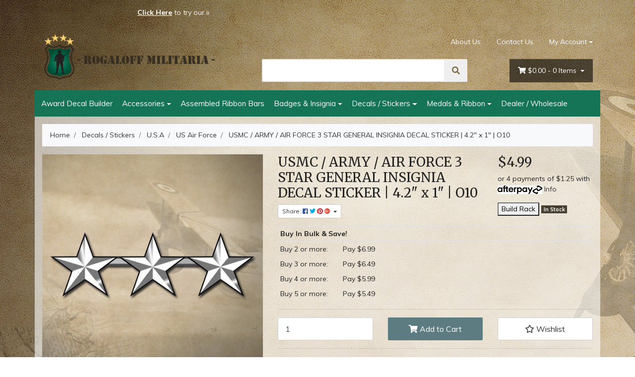

--- FILE ---
content_type: text/html; charset=utf-8
request_url: https://www.rogaloffmilitaria.com/usmc-army-air-force-3-star-general-insignia-decal
body_size: 32786
content:
<!DOCTYPE html>
<html lang="en">
<head itemscope itemtype="http://schema.org/WebSite">
	<meta http-equiv="Content-Type" content="text/html; charset=utf-8"/>
<meta name="keywords" content="USMC ARMY AIR FORCE, STAR GENERAL INSIGNIA DECAL STICKER, USMC / ARMY / AIR FORCE 3 STAR GENERAL INSIGNIA DECAL STICKER | 4.2&quot; x 1&quot; | O10, army, air, force, insignia, decals, stickers, usmc, star, general, decal, sticker, o10, badges, marine, corps, cap b"/>
<meta name="description" content="Replica USMC / ARMY / AIR FORCE 3 STAR GENERAL INSIGNIA DECAL STICKER | 4.2&quot; x 1&quot; | O10—ideal for displays, collections and militaria enthusiasts. Quality repr…"/>
 <meta name="viewport" content="width=device-width, initial-scale=1, shrink-to-fit=no">
<meta property="og:image" content="https://www.rogaloffmilitaria.com/assets/full/DECAL21355.jpg?20210204031715"/>
<meta property="og:title" content="Replica USMC / ARMY / AIR FORCE 3 STAR G… | Rogaloff Militaria"/>
<meta property="og:site_name" content="www.rogaloffmilitaria.com"/>
<meta property="og:type" content="website"/>
<meta property="og:url" content="https://www.rogaloffmilitaria.com/usmc-army-air-force-3-star-general-insignia-decal"/>
<meta property="og:description" content="Replica USMC / ARMY / AIR FORCE 3 STAR GENERAL INSIGNIA DECAL STICKER | 4.2&quot; x 1&quot; | O10—ideal for displays, collections and militaria enthusiasts. Quality repr…"/>

<title itemprop='name'>Replica USMC / ARMY / AIR FORCE 3 STAR G… | Rogaloff Militaria</title>
<link rel="canonical" href="https://www.rogaloffmilitaria.com/usmc-army-air-force-3-star-general-insignia-decal" itemprop="url"/>
<link rel="shortcut icon" href="/assets/favicon_logo.png?1766968687"/>
<!-- Neto Assets -->
<link rel="dns-prefetch preconnect" href="//cdn.neto.com.au">
<link rel="dns-prefetch" href="//use.fontawesome.com">
<link rel="dns-prefetch" href="//google-analytics.com">
<link rel="stylesheet" type="text/css" href="https://use.fontawesome.com/releases/v5.2.0/css/all.css" media="all"/>
<link rel="stylesheet" type="text/css" href="https://cdn.neto.com.au/assets/neto-cdn/jquery_ui/1.11.1/css/custom-theme/jquery-ui-1.8.18.custom.css" media="all"/>
<!--[if lte IE 8]>
	<script type="text/javascript" src="https://cdn.neto.com.au/assets/neto-cdn/html5shiv/3.7.0/html5shiv.js"></script>
	<script type="text/javascript" src="https://cdn.neto.com.au/assets/neto-cdn/respond.js/1.3.0/respond.min.js"></script>
<![endif]-->


	<link rel="preload" href="/assets/themes/2019-01-avtech-1710/css/app.css?1766968687" as="style">
	<link rel="preload" href="/assets/themes/2019-01-avtech-1710/css/style.css?1766968687" as="style">
	<link class="theme-selector" rel="stylesheet" type="text/css" href="/assets/themes/2019-01-avtech-1710/css/app.css?1766968687" media="all"/>
	<link rel="stylesheet" type="text/css" href="/assets/themes/2019-01-avtech-1710/css/style.css?1766968687" media="all"/>
</head>
<body id="n_product" class="n_2019-01-avtech-1710">
    <div class="container header-message"> <div class="row"> <div class="col-xs-12"><style type="text/css">.scroll-left {
 height: 50px;	
 overflow: hidden;
 position: relative;
 background: none;
 color: white;
 border: none;
}
.scroll-left p {
 position: center;
 width: 100%;
 height: 100%;
 margin: 0;
 line-height: 50px;
 text-align: center;
 /* Starting position */
 transform:translateX(100%);
 /* Apply animation to this element */
 animation: scroll-left 15s linear infinite;
}
/* Move it (define the animation) */
@keyframes scroll-left {
 0%   {
 transform: translateX(100%); 		
 }
 100% {
 transform: translateX(-100%); 
 }
}
</style>
<div class="scroll-left"><center>
<p> <b><u><a href="https://www.rogaloffmilitaria.com/custom-ribbon-bar"><font color="#ffffff"><u>Click Here</u></b></u></a> to try our interactive ribbon bar generator!</font></font></p>
</div></a>

<center>

</center></div> </div> </div>
	<div class="container wrapper-header">
		<div class="row py-3 align-items-center">
			<div class="col-12 col-sm-4 wrapper-logo text-center text-sm-left">
				<a href="https://www.rogaloffmilitaria.com" title="Rogaloff Trading (AU) Pty Ltd">
					<img class="logo" src="/assets/website_logo.png?1766968687" alt="Rogaloff Trading (AU) Pty Ltd" />
				</a>
			</div>
			<div class="col-12 col-sm-8">
				<div class="row">
					<div class="d-none d-sm-block col-12 text-right">
						<ul class="nav justify-content-end pb-3"><li class="nav-item ">
									<a href="/about-us/" class="nav-link ">About Us</a>
									</li><li class="nav-item ">
									<a href="/form/contact-us/" class="nav-link ">Contact Us</a>
									</li><li class="nav-item dropdown dropdown-hover">
										<a class="nav-link pr-0 dropdown-toggle" href="https://www.rogaloffmilitaria.com/_myacct" aria-label="Account dropdown">My Account</a>
										<ul class="dropdown-menu">
											<li><a class="dropdown-item" href="https://www.rogaloffmilitaria.com/_myacct">Account Home</a></li>
											<li><a class="dropdown-item" href="https://www.rogaloffmilitaria.com/_myacct#orders">Orders</a></li>
											<li><a class="dropdown-item" href="https://www.rogaloffmilitaria.com/_myacct#quotes">Quotes</a></li>
											<li><a class="dropdown-item" href="https://www.rogaloffmilitaria.com/_myacct/payrec">Pay Invoices</a></li>
											<li><a class="dropdown-item" href="https://www.rogaloffmilitaria.com/_myacct/favourites">Favourites</a></li>
											<li><a class="dropdown-item" href="https://www.rogaloffmilitaria.com/_myacct/wishlist">Wishlists</a></li>
											<li><a class="dropdown-item" href="https://www.rogaloffmilitaria.com/_myacct/warranty">Resolution Centre</a></li>
											<li><a class="dropdown-item" href="https://www.rogaloffmilitaria.com/_myacct/edit_account">Edit My Details</a></li>
											<li><a class="dropdown-item" href="https://www.rogaloffmilitaria.com/_myacct/edit_address">Edit My Address Book</a></li>
											<li class="divider"></li>
											<span nloader-content-id="F31v55E_sAdl-nb2EHtGdXxVn17a8_D97KbALz0_w9I4aRuy77rwMz-AvD2G3RY79UGsf-03B6tEwCHzjdbuxA" nloader-content="[base64]" nloader-data="qwHiWZoaPLQREl9A9XYZlNGPhynd4ncQb0MX1tSyE7s"></span></ul>
									</li>
								</ul>
					</div>
				</div>
				<div class="row">
					<div class="col-12 col-sm-6 col-md-7 offset-md-1">
						<div class="header-search pt-3 pt-sm-0">
							<form name="productsearch" method="get" action="/">
								<input type="hidden" name="rf" value="kw" />
								<div class="input-group input-group-lg">
									<input class="form-control ajax_search" value="" id="name_search" autocomplete="off" name="kw" type="text" />
									<span class="input-group-append">
										<button type="submit" value="Search" class="btn btn-default"><i class="fa fa-search"></i></button>
									</span>
								</div>
							</form>
						</div>
					</div>
					<div class="col-sm-5 col-md-4 d-none d-sm-block">
						<div id="header-cart" class="btn-group float-right">
							<a href="https://www.rogaloffmilitaria.com/_mycart?tkn=cart&ts=1768502217203029" class="btn btn-success dropdown-toggle" data-toggle="dropdown" id="cartcontentsheader">
								<i class="fa fa-shopping-cart"></i>
								<span rel="a2c_sub_total" class="d-none d-lg-inline-block">
								$0.00
								</span> -
								<span rel="a2c_item_count">0</span> Items
							</a>
							<ul class="dropdown-menu">
									<li class="box" id="neto-dropdown">
										<div class="body padding" id="cartcontents"></div>
										<div class="footer"></div>
									</li>
								</ul>
							</div>
					</div>
				</div>
			</div>
		</div>
	</div>
	<div class="container navbar navbar-default navbar-expand-md flex-md-row-reverse">
		<ul class="nMobileNav">
			<li><a href="#" class="nToggleMenu" data-target=".navbar-responsive-collapse"><span class="icon"><i class="fa fa-bars"></i></span><br>
				Menu</a></li>
			<li><a href="/products"><span class="icon"><i class="fa fa-gift"></i></span><br>
				Shop</a></li>
			<li><a href="https://www.rogaloffmilitaria.com/_mycart?tkn=cart&ts=1768502217738161"><span class="icon"><i class="fa fa-shopping-cart"></i></span><br>
				Cart (<span rel="a2c_item_count">0</span>)</a></li>
			<li><a href="/_myacct/"><span class="icon"><i class="fa fa-user"></i></span><br>
				Account</a></li>
		</ul>
		<div class="container">
			<div class="collapse navbar-collapse navbar-responsive-collapse">
				<ul class="navbar-nav mr-auto">
					<li class="">
								<a href="https://www.rogaloffmilitaria.com/custom-ribbon-bar" class="nav-link ">Award Decal Builder</a>
								</li><li class="dropdown dropdown-hover">
								<a href="https://www.rogaloffmilitaria.com/accessories/" class="nav-link dropdown-toggle">Accessories</a>
								<ul class="dropdown-menu">
										<li class="">
									<a href="https://www.rogaloffmilitaria.com/medals-ribbon/accessories/lapel-pins/" class="nuhover dropdown-item">Lapel Pins</a>
									</li><li class="">
									<a href="https://www.rogaloffmilitaria.com/medals-ribbon/accessories/medal-clasps/" class="nuhover dropdown-item">Medal Clasps</a>
									</li><li class="">
									<a href="https://www.rogaloffmilitaria.com/medals-ribbon/accessories/service-ribbon-bars/" class="nuhover dropdown-item">Service Ribbon Bars</a>
									</li><li class="">
									<a href="https://www.rogaloffmilitaria.com/medals-ribbon/accessories/u.s.-service-ribbons/" class="nuhover dropdown-item">U.S. Service Ribbons</a>
									</li><li class="">
									<a href="https://www.rogaloffmilitaria.com/medal-accessories/court-mounting-backing-plates/" class="nuhover dropdown-item">Court Mounting Backing Plates</a>
									</li><li class="dropdown dropdown-hover">
									<a href="https://www.rogaloffmilitaria.com/court-mounting-medal-plates/" class="nuhover dropdown-item">Court Mounting Medal Plates</a>
									<ul class="dropdown-menu dropdown-menu-horizontal">
											<li><a class="dropdown-item pl-5 pl-sm-4" href="https://www.rogaloffmilitaria.com/court-mounting-medal-plates/full-size-plates/">Full Size Plates</a></li><li><a class="dropdown-item pl-5 pl-sm-4" href="https://www.rogaloffmilitaria.com/court-mounting-medal-plates/miniature-plates/">Miniature Plates</a></li>
										</ul>
									</li><li class="">
									<a href="https://www.rogaloffmilitaria.com/medal-accessories/medal-brooch-bars/" class="nuhover dropdown-item">Medal Brooch Bars</a>
									</li><li class="">
									<a href="https://www.rogaloffmilitaria.com/medals/medal-clasps/" class="nuhover dropdown-item">Medal Clasps</a>
									</li><li class="">
									<a href="https://www.rogaloffmilitaria.com/medals/ribbon-attachments/" class="nuhover dropdown-item">Ribbon Attachments</a>
									</li><li class="">
									<a href="https://www.rogaloffmilitaria.com/medals/u.s.-service-ribbons/" class="nuhover dropdown-item">U.S. Service Ribbons</a>
									</li>
									</ul>
								</li><li class="">
								<a href="https://www.rogaloffmilitaria.com/assembled-ribbon-bars/" class="nav-link ">Assembled Ribbon Bars</a>
								</li><li class="dropdown dropdown-hover">
								<a href="https://www.rogaloffmilitaria.com/badges-insignia/" class="nav-link dropdown-toggle">Badges & Insignia</a>
								<ul class="dropdown-menu">
										<li class="dropdown dropdown-hover">
									<a href="https://www.rogaloffmilitaria.com/badges-insignia/badges/" class="nuhover dropdown-item">Badges</a>
									<ul class="dropdown-menu dropdown-menu-horizontal">
											<li><a class="dropdown-item pl-5 pl-sm-4" href="https://www.rogaloffmilitaria.com/badges-patches-insignia/badges/australia/">Australia</a></li><li><a class="dropdown-item pl-5 pl-sm-4" href="https://www.rogaloffmilitaria.com/badges-patches-insignia/badges/lest-we-forget/">Poppy Badges</a></li>
										</ul>
									</li><li class="">
									<a href="https://www.rogaloffmilitaria.com/badges-insignia/insignia/" class="nuhover dropdown-item">Insignia</a>
									</li><li class="">
									<a href="https://www.rogaloffmilitaria.com/badges-insignia/patches/" class="nuhover dropdown-item">Patches</a>
									</li><li class="">
									<a href="https://www.rogaloffmilitaria.com/badges-insignia/u.s.-air-force/" class="nuhover dropdown-item">U.S. Air Force</a>
									</li><li class="">
									<a href="https://www.rogaloffmilitaria.com/badges-insignia/u.s.-army/" class="nuhover dropdown-item">U.S. Army</a>
									</li><li class="">
									<a href="https://www.rogaloffmilitaria.com/badges-insignia/u.s.-navy/" class="nuhover dropdown-item">U.S. Navy</a>
									</li><li class="">
									<a href="https://www.rogaloffmilitaria.com/badges-patches-insignia/u.s.-army-unit-crests/" class="nuhover dropdown-item">U.S. Army Unit Crests</a>
									</li><li class="">
									<a href="https://www.rogaloffmilitaria.com/badges-patches-insignia/u.s.-coast-guard/" class="nuhover dropdown-item">U.S. Coast Guard</a>
									</li><li class="">
									<a href="https://www.rogaloffmilitaria.com/badges-patches-insignia/u.s.-marine-corps/" class="nuhover dropdown-item">U.S. Marine Corps</a>
									</li><li class="">
									<a href="https://www.rogaloffmilitaria.com/badges-patches-insignia/us-army-unit-crests/" class="nuhover dropdown-item">US Army Unit Crests</a>
									</li>
									</ul>
								</li><li class="dropdown dropdown-hover">
								<a href="https://www.rogaloffmilitaria.com/decals-stickers/" class="nav-link dropdown-toggle">Decals / Stickers</a>
								<ul class="dropdown-menu">
										<li class="">
									<a href="https://www.rogaloffmilitaria.com/decals-stickers/australia/" class="nuhover dropdown-item">Australia</a>
									</li><li class="">
									<a href="https://www.rogaloffmilitaria.com/decals-stickers/canada/" class="nuhover dropdown-item">Canada</a>
									</li><li class="">
									<a href="https://www.rogaloffmilitaria.com/decals-stickers/germany/" class="nuhover dropdown-item">Germany</a>
									</li><li class="dropdown dropdown-hover">
									<a href="https://www.rogaloffmilitaria.com/decals-stickers/medal-ribbon-bars/" class="nuhover dropdown-item">Medal Ribbon Bars</a>
									<ul class="dropdown-menu dropdown-menu-horizontal">
											<li><a class="dropdown-item pl-5 pl-sm-4" href="https://www.rogaloffmilitaria.com/decals-stickers/medal-ribbon-bars/45mm-x-15mm/">45mm x 15mm</a></li><li><a class="dropdown-item pl-5 pl-sm-4" href="https://www.rogaloffmilitaria.com/decals-stickers/medal-ribbon-bars/90mm-x-30mm/">90mm x 30mm</a></li>
										</ul>
									</li><li class="">
									<a href="https://www.rogaloffmilitaria.com/decals-stickers/new-zealand/" class="nuhover dropdown-item">New Zealand</a>
									</li><li class="">
									<a href="https://www.rogaloffmilitaria.com/decals-stickers/ran-crests/" class="nuhover dropdown-item">RAN Crests</a>
									</li><li class="dropdown dropdown-hover">
									<a href="https://www.rogaloffmilitaria.com/decals-stickers/u.s.a/" class="nuhover dropdown-item">U.S.A</a>
									<ul class="dropdown-menu dropdown-menu-horizontal">
											<li><a class="dropdown-item pl-5 pl-sm-4" href="https://www.rogaloffmilitaria.com/decals-stickers/u.s.a/crests-seals/">Crests & Seals</a></li><li><a class="dropdown-item pl-5 pl-sm-4" href="https://www.rogaloffmilitaria.com/decals-stickers/u.s.a/medal-ribbon-bars/">Medal Ribbon Bars</a></li><li><a class="dropdown-item pl-5 pl-sm-4" href="https://www.rogaloffmilitaria.com/decals-stickers/u.s.a/other/">Other</a></li><li><a class="dropdown-item pl-5 pl-sm-4" href="https://www.rogaloffmilitaria.com/decals-stickers/u.s.a/us-air-force/">US Air Force</a></li><li><a class="dropdown-item pl-5 pl-sm-4" href="https://www.rogaloffmilitaria.com/decals-stickers/u.s.a/us-army/">US Army</a></li><li><a class="dropdown-item pl-5 pl-sm-4" href="https://www.rogaloffmilitaria.com/decals-stickers/u.s.a/us-marine-corps/">US Marine Corps</a></li><li><a class="dropdown-item pl-5 pl-sm-4" href="https://www.rogaloffmilitaria.com/decals-stickers/u.s.a/us-navy/">US Navy</a></li>
										</ul>
									</li><li class="">
									<a href="https://www.rogaloffmilitaria.com/decals-stickers/australian-army-unit-colours/" class="nuhover dropdown-item">Australian Army Unit Colours</a>
									</li><li class="">
									<a href="https://www.rogaloffmilitaria.com/decals-stickers/coats-of-arms/" class="nuhover dropdown-item">Coats Of Arms</a>
									</li><li class="">
									<a href="https://www.rogaloffmilitaria.com/country-flag-decals/" class="nuhover dropdown-item">Country Flag Decals</a>
									</li><li class="">
									<a href="https://www.rogaloffmilitaria.com/other/~-427" class="nuhover dropdown-item">Other</a>
									</li><li class="">
									<a href="https://www.rogaloffmilitaria.com/decals-stickers/worldwide/" class="nuhover dropdown-item">Worldwide</a>
									</li>
									</ul>
								</li><li class="dropdown dropdown-hover">
								<a href="https://www.rogaloffmilitaria.com/medals-ribbon/" class="nav-link dropdown-toggle">Medals & Ribbon</a>
								<ul class="dropdown-menu">
										<li class="dropdown dropdown-hover">
									<a href="https://www.rogaloffmilitaria.com/medals-ribbon/full-size-medals/" class="nuhover dropdown-item">Full Size Medals</a>
									<ul class="dropdown-menu dropdown-menu-horizontal">
											<li><a class="dropdown-item pl-5 pl-sm-4" href="https://www.rogaloffmilitaria.com/medals-ribbon/full-size-medals/gb-au-nz/">GB, AU & NZ</a></li><li><a class="dropdown-item pl-5 pl-sm-4" href="https://www.rogaloffmilitaria.com/medals-ribbon/full-size-medals/germany/">Germany</a></li><li><a class="dropdown-item pl-5 pl-sm-4" href="https://www.rogaloffmilitaria.com/medals-ribbon/full-size-medals/nasa/">NASA</a></li><li><a class="dropdown-item pl-5 pl-sm-4" href="https://www.rogaloffmilitaria.com/medals-ribbon/full-size-medals/other/">Other</a></li><li><a class="dropdown-item pl-5 pl-sm-4" href="https://www.rogaloffmilitaria.com/medals-ribbon/full-size-medals/u.s.a/">U.S.A</a></li><li><a class="dropdown-item pl-5 pl-sm-4" href="https://www.rogaloffmilitaria.com/medals-ribbon/full-size-medals/un-nato/">UN & NATO</a></li>
										</ul>
									</li><li class="">
									<a href="https://www.rogaloffmilitaria.com/medals-ribbon/mini-medals/" class="nuhover dropdown-item">Mini Medals</a>
									</li><li class="dropdown dropdown-hover">
									<a href="https://www.rogaloffmilitaria.com/medals-ribbon/medal-ribbon/" class="nuhover dropdown-item">Medal Ribbon</a>
									<ul class="dropdown-menu dropdown-menu-horizontal">
											<li><a class="dropdown-item pl-5 pl-sm-4" href="https://www.rogaloffmilitaria.com/ribbon/medal-ribbon-full-size/">Full Size</a></li><li><a class="dropdown-item pl-5 pl-sm-4" href="https://www.rogaloffmilitaria.com/ribbon/medal-ribbon-miniature/">Miniature</a></li><li><a class="dropdown-item pl-5 pl-sm-4" href="https://www.rogaloffmilitaria.com/ribbon/ribbon-rolls-25m/">Ribbon Rolls - 25M</a></li>
										</ul>
									</li><li class="dropdown dropdown-hover">
									<a href="https://www.rogaloffmilitaria.com/medals-ribbon/medal-sets/" class="nuhover dropdown-item">Medal Sets</a>
									<ul class="dropdown-menu dropdown-menu-horizontal">
											<li><a class="dropdown-item pl-5 pl-sm-4" href="https://www.rogaloffmilitaria.com/medals-ribbon/medal-sets/full-size/">Full Size</a></li><li><a class="dropdown-item pl-5 pl-sm-4" href="https://www.rogaloffmilitaria.com/medals-ribbon/medal-sets/miniature-size/">Miniature Size</a></li><li><a class="dropdown-item pl-5 pl-sm-4" href="https://www.rogaloffmilitaria.com/swing-mounted-medals/">Swing Mounted Medals</a></li>
										</ul>
									</li><li class="">
									<a href="https://www.rogaloffmilitaria.com/medals/lapel-pins/" class="nuhover dropdown-item">Lapel Pins</a>
									</li><li class="">
									<a href="https://www.rogaloffmilitaria.com/medals/medal-clasps/~-554" class="nuhover dropdown-item">Medal Clasps</a>
									</li><li class="">
									<a href="https://www.rogaloffmilitaria.com/medals/u.s.-service-ribbons/~-555" class="nuhover dropdown-item">U.S. Service Ribbons</a>
									</li>
									</ul>
								</li><li class="">
								<a href="https://www.rogaloffmilitaria.com/dealer-wholesale/" class="nav-link ">Dealer / Wholesale</a>
								</li>
					</ul>
			</div>
		</div>
	</div>
	
	<div id="main-content" role="main" class="container">
			<div class="row">
	
<div class="col-12">
		<nav aria-label="breadcrumb">
					<ol class="breadcrumb" itemscope itemtype="http://schema.org/BreadcrumbList">
						<li class="breadcrumb-item" itemprop="itemListElement" itemscope itemtype="http://schema.org/ListItem">
							<a href="https://www.rogaloffmilitaria.com" itemprop="item"><span itemprop="name">Home</span></a>
							<meta itemprop="position" content="0" />
						</li><li class="breadcrumb-item" itemprop="itemListElement" itemscope itemtype="http://schema.org/ListItem">
							<a href="/decals-stickers/" itemprop="item"><span itemprop="name">Decals / Stickers</span></a>
							<meta itemprop="position" content="1" />
						</li><li class="breadcrumb-item" itemprop="itemListElement" itemscope itemtype="http://schema.org/ListItem">
							<a href="/decals-stickers/u.s.a/" itemprop="item"><span itemprop="name">U.S.A</span></a>
							<meta itemprop="position" content="2" />
						</li><li class="breadcrumb-item" itemprop="itemListElement" itemscope itemtype="http://schema.org/ListItem">
							<a href="/decals-stickers/u.s.a/us-air-force/" itemprop="item"><span itemprop="name">US Air Force</span></a>
							<meta itemprop="position" content="3" />
						</li><li class="breadcrumb-item" itemprop="itemListElement" itemscope itemtype="http://schema.org/ListItem">
							<a href="/usmc-army-air-force-3-star-general-insignia-decal" itemprop="item"><span itemprop="name">USMC / ARMY / AIR FORCE 3 STAR GENERAL INSIGNIA DECAL STICKER | 4.2&quot; x 1&quot; | O10</span></a>
							<meta itemprop="position" content="4" />
						</li></ol>
				</nav>
		<div class="row" itemscope itemtype="http://schema.org/Product">
			<section class="col-12 col-lg-5" role="contentinfo" aria-label="Product images">
				<div id="_jstl__images"><input type="hidden" id="_jstl__images_k0" value="template"/><input type="hidden" id="_jstl__images_v0" value="aW1hZ2Vz"/><input type="hidden" id="_jstl__images_k1" value="type"/><input type="hidden" id="_jstl__images_v1" value="aXRlbQ"/><input type="hidden" id="_jstl__images_k2" value="onreload"/><input type="hidden" id="_jstl__images_v2" value=""/><input type="hidden" id="_jstl__images_k3" value="content_id"/><input type="hidden" id="_jstl__images_v3" value="371"/><input type="hidden" id="_jstl__images_k4" value="sku"/><input type="hidden" id="_jstl__images_v4" value="DECAL21355"/><input type="hidden" id="_jstl__images_k5" value="preview"/><input type="hidden" id="_jstl__images_v5" value="y"/><div id="_jstl__images_r"><div class="main-image text-center">
	<a href="/assets/full/DECAL21355.jpg?20210204031715" class=" fancybox" rel="product_images">
		<div class="zoom">
			<img src="/assets/full/DECAL21355.jpg?20210204031715" class="d-none" aria-hidden="true">
			<img src="/assets/thumbL/DECAL21355.jpg?20210204033052" rel="itmimgDECAL21355" alt="USMC / ARMY / AIR FORCE 3 STAR GENERAL INSIGNIA DECAL STICKER | 4.2&quot; x 1&quot; | O10" border="0" id="main-image" itemprop="image">
		</div>
	</a>
</div>
<br />
<div class="row">

</div></div></div>
			</section>
			<section class="col-12 col-lg-7" role="contentinfo" aria-label="Products information">
				<div id="_jstl__header"><input type="hidden" id="_jstl__header_k0" value="template"/><input type="hidden" id="_jstl__header_v0" value="aGVhZGVy"/><input type="hidden" id="_jstl__header_k1" value="type"/><input type="hidden" id="_jstl__header_v1" value="aXRlbQ"/><input type="hidden" id="_jstl__header_k2" value="preview"/><input type="hidden" id="_jstl__header_v2" value="y"/><input type="hidden" id="_jstl__header_k3" value="sku"/><input type="hidden" id="_jstl__header_v3" value="DECAL21355"/><input type="hidden" id="_jstl__header_k4" value="content_id"/><input type="hidden" id="_jstl__header_v4" value="371"/><input type="hidden" id="_jstl__header_k5" value="onreload"/><input type="hidden" id="_jstl__header_v5" value=""/><div id="_jstl__header_r"><div class="row">
	<meta itemprop="brand" content="Ipix"/>
	<div class="wrapper-product-title col-sm-8">
		<h1 itemprop="name" aria-label="Product Name">
			USMC / ARMY / AIR FORCE 3 STAR GENERAL INSIGNIA DECAL STICKER | 4.2&quot; x 1&quot; | O10
		</h1>
		<div id="_jstl__reviews"><input type="hidden" id="_jstl__reviews_k0" value="template"/><input type="hidden" id="_jstl__reviews_v0" value="cmV2aWV3cw"/><input type="hidden" id="_jstl__reviews_k1" value="type"/><input type="hidden" id="_jstl__reviews_v1" value="aXRlbQ"/><input type="hidden" id="_jstl__reviews_k2" value="onreload"/><input type="hidden" id="_jstl__reviews_v2" value=""/><input type="hidden" id="_jstl__reviews_k3" value="content_id"/><input type="hidden" id="_jstl__reviews_v3" value="371"/><input type="hidden" id="_jstl__reviews_k4" value="sku"/><input type="hidden" id="_jstl__reviews_v4" value="DECAL21355"/><div id="_jstl__reviews_r"></div></div>

		<div class="dropdown">
			<button class="btn btn-outline-secondary btn-sm dropdown-toggle" type="button" id="dropdownMenuDECAL21355" data-toggle="dropdown" aria-controls="shareDropdownDECAL21355" aria-label="Share product">
				Share: <i class="fab fa-facebook text-facebook" aria-hidden="true"></i>
				<i class="fab fa-twitter text-twitter" aria-hidden="true"></i>
				<i class="fab fa-pinterest text-pinterest" aria-hidden="true"></i>
				<i class="fab fa-google-plus text-google-plus" aria-hidden="true"></i>
				<span class="caret"></span>
			</button>
			<ul id="shareDropdownDECAL21355" class="dropdown-menu" aria-labelledby="dropdownMenuDECAL21355">
				<li><a class="dropdown-item js-social-share" href="//www.facebook.com/sharer/sharer.php?u=https%3A%2F%2Fwww.rogaloffmilitaria.com%2Fusmc-army-air-force-3-star-general-insignia-decal"><i class="fab fa-facebook text-facebook" aria-hidden="true"></i> Facebook</a></li>
				<li><a class="dropdown-item js-social-share" href="//twitter.com/intent/tweet/?text=USMC%20%2F%20ARMY%20%2F%20AIR%20FORCE%203%20STAR%20GENERAL%20INSIGNIA%20DECAL%20STICKER%20%7C%204.2%26quot%3B%20x%201%26quot%3B%20%7C%20O10&amp;url=https%3A%2F%2Fwww.rogaloffmilitaria.com%2Fusmc-army-air-force-3-star-general-insignia-decal"><i class="fab fa-twitter text-twitter" aria-hidden="true"></i> Twitter</a></li>
				<li><a class="dropdown-item js-social-share" href="//www.pinterest.com/pin/create/button/?url=https%3A%2F%2Fwww.rogaloffmilitaria.com%2Fusmc-army-air-force-3-star-general-insignia-decal&amp;media=https%3A%2F%2Fwww.rogaloffmilitaria.com%2Fassets%2Ffull%2FDECAL21355.jpg%3F20210204031715&amp;description=USMC%20%2F%20ARMY%20%2F%20AIR%20FORCE%203%20STAR%20GENERAL%20INSIGNIA%20DECAL%20STICKER%20%7C%204.2%26quot%3B%20x%201%26quot%3B%20%7C%20O10"><i class="fab fa-pinterest text-pinterest" aria-hidden="true"></i> Pinterest</a></li>
				<li><a class="dropdown-item js-social-share" href="//plus.google.com/share?url=https%3A%2F%2Fwww.rogaloffmilitaria.com%2Fusmc-army-air-force-3-star-general-insignia-decal"><i class="fab fa-google-plus text-google-plus" aria-hidden="true"></i> Google+</a></li>
			</ul>
		</div>
	</div>
	<div itemprop="offers" itemscope itemtype="http://schema.org/Offer" class="wrapper-pricing col-sm-4">
			<meta itemprop="priceCurrency" content="AUD">
			<div class="h1" itemprop="price" content="4.99" aria-label="Store Price">
					$4.99
				</div>
				<!-- Begin: Script 102 -->
<p>
or 4 payments of $1.25 with
<img src="//assets.netostatic.com/assets/neto-cdn/afterpay/ap-01.jpg" style="max-width: 90px;">
<a data-toggle="modal" data-target="#afterpayModal" href="#">Info</a>
</p>

<!-- End: Script 102 -->
<!-- Begin: Script 107 -->

<a href="https://www.rogaloffmilitaria.com/test-page/">
    <button>Build Rack</button>
  </a>
<!-- End: Script 107 -->

			<span itemprop="availability" content="http://schema.org/InStock" class="badge badge-success">In Stock</span>
			</div>
	</div></div></div>
				<!-- child products -->
				<form autocomplete="off" class="variation-wrapper">
  
  
  </form>
				<!-- addtocart functionality -->
					<div id="_jstl__buying_options"><input type="hidden" id="_jstl__buying_options_k0" value="template"/><input type="hidden" id="_jstl__buying_options_v0" value="YnV5aW5nX29wdGlvbnM"/><input type="hidden" id="_jstl__buying_options_k1" value="type"/><input type="hidden" id="_jstl__buying_options_v1" value="aXRlbQ"/><input type="hidden" id="_jstl__buying_options_k2" value="preview"/><input type="hidden" id="_jstl__buying_options_v2" value="y"/><input type="hidden" id="_jstl__buying_options_k3" value="sku"/><input type="hidden" id="_jstl__buying_options_v3" value="DECAL21355"/><input type="hidden" id="_jstl__buying_options_k4" value="content_id"/><input type="hidden" id="_jstl__buying_options_v4" value="371"/><input type="hidden" id="_jstl__buying_options_k5" value="onreload"/><input type="hidden" id="_jstl__buying_options_v5" value=""/><div id="_jstl__buying_options_r"><div class="extra-options">
	<table class="table table-sm mt-3">
			<thead>
				<tr>
					<th colspan="2">
						Buy In Bulk &amp; Save!
					</th>
				</tr>
			</thead>
			<tbody><tr>
				<td width="20%" nowrap="nowrap">
				<span class="productmultilevelqty">Buy 2
				or more:
				</span>
				</td>
				<td nowrap="nowrap">
				<span class="productmultilevelprice"> Pay $6.99</span>
				</td>
				</tr><tr>
				<td width="20%" nowrap="nowrap">
				<span class="productmultilevelqty">Buy 3
				or more:
				</span>
				</td>
				<td nowrap="nowrap">
				<span class="productmultilevelprice"> Pay $6.49</span>
				</td>
				</tr><tr>
				<td width="20%" nowrap="nowrap">
				<span class="productmultilevelqty">Buy 4
				or more:
				</span>
				</td>
				<td nowrap="nowrap">
				<span class="productmultilevelprice"> Pay $5.99</span>
				</td>
				</tr><tr>
				<td width="20%" nowrap="nowrap">
				<span class="productmultilevelqty">Buy 5
				or more:
				</span>
				</td>
				<td nowrap="nowrap">
				<span class="productmultilevelprice"> Pay $5.49</span>
				</td>
				</tr></tbody>
		</table>
	<hr aria-hidden="true"/>
	<!-- PRODUCT OPTIONS -->
	

	
	
	
	<form class="buying-options" autocomplete="off" role="form" aria-label="Product purchase form">
		<input type="hidden" id="modelZoGUpDECAL21355" name="model" value="USMC / ARMY / AIR FORCE 3 STAR GENERAL INSIGNIA DECAL STICKER | 4.2&quot; x 1&quot; | O10">
		<input type="hidden" id="thumbZoGUpDECAL21355" name="thumb" value="/assets/thumb/DECAL21355.jpg?20210204034455">
		<input type="hidden" id="skuZoGUpDECAL21355" name="sku" value="DECAL21355">
		<div class="row btn-stack">
			<div class="col-12 col-md-4">
				<label class="sr-only" for="qtyZoGUpDECAL21355">USMC / ARMY / AIR FORCE 3 STAR GENERAL INSIGNIA DECAL STICKER | 4.2&quot; x 1&quot; | O10 quantity field</label>
				<input type="number" min="0" class="form-control qty form-control-lg" id="qtyZoGUpDECAL21355" name="qty" aria-label="USMC / ARMY / AIR FORCE 3 STAR GENERAL INSIGNIA DECAL STICKER | 4.2&quot; x 1&quot; | O10 quantity field" value="1" size="2"/>
			</div>
			<div class="col-12 col-md-4">
				<button type="button" title="Add USMC / ARMY / AIR FORCE 3 STAR GENERAL INSIGNIA DECAL STICKER | 4.2&quot; x 1&quot; | O10 to Cart" class="addtocart btn btn-success btn-block btn-lg btn-ajax-loads" data-loading-text="<i class='fa fa-spinner fa-spin' style='font-size: 14px'></i>" rel="ZoGUpDECAL21355"><i class="fa fa-shopping-cart icon-white" aria-hidden="true"></i> Add to Cart</button>
				</div>
			<div class="col-12 col-md-4">
				<div class="product-wishlist">
						<span nloader-content-id="L7qY2kfAxlIXEXqPYkMab0H6Qa1gCEh2059MMxJA3HsoarSP02KAseFgQjiNR8-bdKNTvt4NK0XVi6c0a_vnJI" nloader-content="[base64]" nloader-data="[base64]"></span>
					</div>
				</div>
		</div>
	</form>
	<hr/>
	<section class="card" id="shipbox" role="contentinfo" aria-label="Calculate shipping">
		<div class="card-header">
			<h3 class="mb-0">Calculate Shipping</h3>
		</div>
		<div class="card-body">
			<div class="row btn-stack">
				<div class="col-12 col-md-3">
					<input type="number" name="input" min="0" id="n_qty" value="" size="2" class="form-control" placeholder="Qty" aria-label="qty">
				</div>
				<div class="col-12 col-md-3">
					<select id="country" class="form-control" aria-label="Country">
						<option value="AU" selected>Australia</option><option value="AF" >Afghanistan</option><option value="AX" >Aland Islands</option><option value="AL" >Albania</option><option value="DZ" >Algeria</option><option value="AS" >American Samoa</option><option value="AD" >Andorra</option><option value="AO" >Angola</option><option value="AI" >Anguilla</option><option value="AQ" >Antarctica</option><option value="AG" >Antigua and Barbuda</option><option value="AR" >Argentina</option><option value="AM" >Armenia</option><option value="AW" >Aruba</option><option value="AT" >Austria</option><option value="AZ" >Azerbaijan</option><option value="BS" >Bahamas</option><option value="BH" >Bahrain</option><option value="BD" >Bangladesh</option><option value="BB" >Barbados</option><option value="BY" >Belarus</option><option value="BE" >Belgium</option><option value="BZ" >Belize</option><option value="BJ" >Benin</option><option value="BM" >Bermuda</option><option value="BT" >Bhutan</option><option value="BO" >Bolivia, Plurinational State of</option><option value="BQ" >Bonaire, Sint Eustatius and Saba</option><option value="BA" >Bosnia and Herzegovina</option><option value="BW" >Botswana</option><option value="BV" >Bouvet Island</option><option value="BR" >Brazil</option><option value="IO" >British Indian Ocean Territory</option><option value="BN" >Brunei Darussalam</option><option value="BG" >Bulgaria</option><option value="BF" >Burkina Faso</option><option value="BI" >Burundi</option><option value="KH" >Cambodia</option><option value="CM" >Cameroon</option><option value="CA" >Canada</option><option value="CV" >Cape Verde</option><option value="KY" >Cayman Islands</option><option value="CF" >Central African Republic</option><option value="TD" >Chad</option><option value="CL" >Chile</option><option value="CN" >China</option><option value="CX" >Christmas Island</option><option value="CC" >Cocos (Keeling) Islands</option><option value="CO" >Colombia</option><option value="KM" >Comoros</option><option value="CG" >Congo</option><option value="CD" >Congo, the Democratic Republic of the</option><option value="CK" >Cook Islands</option><option value="CR" >Costa Rica</option><option value="CI" >Cote d'Ivoire</option><option value="HR" >Croatia</option><option value="CU" >Cuba</option><option value="CW" >Curaçao</option><option value="CY" >Cyprus</option><option value="CZ" >Czech Republic</option><option value="DK" >Denmark</option><option value="DJ" >Djibouti</option><option value="DM" >Dominica</option><option value="DO" >Dominican Republic</option><option value="EC" >Ecuador</option><option value="EG" >Egypt</option><option value="SV" >El Salvador</option><option value="GQ" >Equatorial Guinea</option><option value="ER" >Eritrea</option><option value="EE" >Estonia</option><option value="SZ" >Eswatini, Kingdom of</option><option value="ET" >Ethiopia</option><option value="FK" >Falkland Islands (Malvinas)</option><option value="FO" >Faroe Islands</option><option value="FJ" >Fiji</option><option value="FI" >Finland</option><option value="FR" >France</option><option value="GF" >French Guiana</option><option value="PF" >French Polynesia</option><option value="TF" >French Southern Territories</option><option value="GA" >Gabon</option><option value="GM" >Gambia</option><option value="GE" >Georgia</option><option value="DE" >Germany</option><option value="GH" >Ghana</option><option value="GI" >Gibraltar</option><option value="GR" >Greece</option><option value="GL" >Greenland</option><option value="GD" >Grenada</option><option value="GP" >Guadeloupe</option><option value="GU" >Guam</option><option value="GT" >Guatemala</option><option value="GG" >Guernsey</option><option value="GN" >Guinea</option><option value="GW" >Guinea-Bissau</option><option value="GY" >Guyana</option><option value="HT" >Haiti</option><option value="HM" >Heard Island and McDonald Islands</option><option value="VA" >Holy See (Vatican City State)</option><option value="HN" >Honduras</option><option value="HK" >Hong Kong</option><option value="HU" >Hungary</option><option value="IS" >Iceland</option><option value="IN" >India</option><option value="ID" >Indonesia</option><option value="IR" >Iran, Islamic Republic of</option><option value="IQ" >Iraq</option><option value="IE" >Ireland</option><option value="IM" >Isle of Man</option><option value="IL" >Israel</option><option value="IT" >Italy</option><option value="JM" >Jamaica</option><option value="JP" >Japan</option><option value="JE" >Jersey</option><option value="JO" >Jordan</option><option value="KZ" >Kazakhstan</option><option value="KE" >Kenya</option><option value="KI" >Kiribati</option><option value="KP" >Korea, Democratic People's Republic of</option><option value="KR" >Korea, Republic of</option><option value="XK" >Kosovo</option><option value="KW" >Kuwait</option><option value="KG" >Kyrgyzstan</option><option value="LA" >Lao People's Democratic Republic</option><option value="LV" >Latvia</option><option value="LB" >Lebanon</option><option value="LS" >Lesotho</option><option value="LR" >Liberia</option><option value="LY" >Libya</option><option value="LI" >Liechtenstein</option><option value="LT" >Lithuania</option><option value="LU" >Luxembourg</option><option value="MO" >Macao</option><option value="MG" >Madagascar</option><option value="MW" >Malawi</option><option value="MY" >Malaysia</option><option value="MV" >Maldives</option><option value="ML" >Mali</option><option value="MT" >Malta</option><option value="MH" >Marshall Islands</option><option value="MQ" >Martinique</option><option value="MR" >Mauritania</option><option value="MU" >Mauritius</option><option value="YT" >Mayotte</option><option value="MX" >Mexico</option><option value="FM" >Micronesia, Federated States of</option><option value="MD" >Moldova, Republic of</option><option value="MC" >Monaco</option><option value="MN" >Mongolia</option><option value="ME" >Montenegro</option><option value="MS" >Montserrat</option><option value="MA" >Morocco</option><option value="MZ" >Mozambique</option><option value="MM" >Myanmar</option><option value="NA" >Namibia</option><option value="NR" >Nauru</option><option value="NP" >Nepal</option><option value="NL" >Netherlands</option><option value="NC" >New Caledonia</option><option value="NZ" >New Zealand</option><option value="NI" >Nicaragua</option><option value="NE" >Niger</option><option value="NG" >Nigeria</option><option value="NU" >Niue</option><option value="NF" >Norfolk Island</option><option value="MK" >North Macedonia, Republic of</option><option value="MP" >Northern Mariana Islands</option><option value="NO" >Norway</option><option value="OM" >Oman</option><option value="PK" >Pakistan</option><option value="PW" >Palau</option><option value="PS" >Palestine, State of</option><option value="PA" >Panama</option><option value="PG" >Papua New Guinea</option><option value="PY" >Paraguay</option><option value="PE" >Peru</option><option value="PH" >Philippines</option><option value="PN" >Pitcairn</option><option value="PL" >Poland</option><option value="PT" >Portugal</option><option value="PR" >Puerto Rico</option><option value="QA" >Qatar</option><option value="RE" >Reunion</option><option value="RO" >Romania</option><option value="RU" >Russian Federation</option><option value="RW" >Rwanda</option><option value="BL" >Saint Barthélemy</option><option value="SH" >Saint Helena, Ascension and Tristan da Cunha</option><option value="KN" >Saint Kitts and Nevis</option><option value="LC" >Saint Lucia</option><option value="MF" >Saint Martin (French part)</option><option value="PM" >Saint Pierre and Miquelon</option><option value="VC" >Saint Vincent and the Grenadines</option><option value="WS" >Samoa</option><option value="SM" >San Marino</option><option value="ST" >Sao Tome and Principe</option><option value="SA" >Saudi Arabia</option><option value="SN" >Senegal</option><option value="RS" >Serbia</option><option value="SC" >Seychelles</option><option value="SL" >Sierra Leone</option><option value="SG" >Singapore</option><option value="SX" >Sint Maarten (Dutch part)</option><option value="SK" >Slovakia</option><option value="SI" >Slovenia</option><option value="SB" >Solomon Islands</option><option value="SO" >Somalia</option><option value="ZA" >South Africa</option><option value="GS" >South Georgia and the South Sandwich Islands</option><option value="SS" >South Sudan</option><option value="ES" >Spain</option><option value="LK" >Sri Lanka</option><option value="SD" >Sudan</option><option value="SR" >Suriname</option><option value="SJ" >Svalbard and Jan Mayen</option><option value="SE" >Sweden</option><option value="CH" >Switzerland</option><option value="SY" >Syrian Arab Republic</option><option value="TW" >Taiwan</option><option value="TJ" >Tajikistan</option><option value="TZ" >Tanzania, United Republic of</option><option value="TH" >Thailand</option><option value="TL" >Timor-Leste</option><option value="TG" >Togo</option><option value="TK" >Tokelau</option><option value="TO" >Tonga</option><option value="TT" >Trinidad and Tobago</option><option value="TN" >Tunisia</option><option value="TR" >Turkey</option><option value="TM" >Turkmenistan</option><option value="TC" >Turks and Caicos Islands</option><option value="TV" >Tuvalu</option><option value="UG" >Uganda</option><option value="UA" >Ukraine</option><option value="AE" >United Arab Emirates</option><option value="GB" >United Kingdom</option><option value="US" >United States</option><option value="UM" >United States Minor Outlying Islands</option><option value="UY" >Uruguay</option><option value="UZ" >Uzbekistan</option><option value="VU" >Vanuatu</option><option value="VE" >Venezuela, Bolivarian Republic of</option><option value="VN" >Vietnam</option><option value="VG" >Virgin Islands, British</option><option value="VI" >Virgin Islands, U.S.</option><option value="WF" >Wallis and Futuna</option><option value="EH" >Western Sahara</option><option value="YE" >Yemen</option><option value="ZM" >Zambia</option><option value="ZW" >Zimbabwe</option>
					</select>
				</div>
				<div class="col-12 col-md-3">
					<input type="text" name="input" id="zip" value="" size="5" class="form-control" placeholder="Post Code" aria-label="Post code">
				</div>
				<div class="col-12 col-md-3">
					<button type="button" class="btn btn-block btn-primary btn-loads" data-loading-text="<i class='fa fa-sync fa-spin' style='font-size: 14px'></i>" onClick="javascript:$.load_ajax_template('_buying_options', {'showloading': '1', 'sku': 'DECAL21355', 'qty': $('#n_qty').val() , 'ship_zip': $('#zip').val(), 'ship_country': $('#country').val()}),$(this).button('loading');" title="Calculate"><i class="fa fa-sync" aria-hidden="true"></i> Calculate</button>
				</div>
			</div>
			
		</div>
	</section>
	<!-- End Shipping Options -->
	</div>

<div class="modal fade notifymodal" id="notifymodal">
	<div class="modal-dialog">
		<div class="modal-content">
			<div class="modal-header">
				<h4 class="modal-title">Notify me when back in stock</h4>
			</div>
			<div class="modal-body">
				<div class="form-group">
					<label>Your Name</label>
					<input placeholder="Jane Smith" name="from_name" id="from_name" type="text" class="form-control" value="">
				</div>
				<div class="form-group">
					<label>Your Email Address</label>
					<input placeholder="jane.smith@test.com.au" name="from" id="from" type="email" class="form-control" value="">
				</div>
				<div class="checkbox">
					<label>
						<input type="checkbox" value="y" class="terms_box" required/>
						I have read and agree to
						<a href="#" data-toggle="modal" data-target="#termsModal">Terms &amp; Conditions</a> and
						<a href="#" data-toggle="modal" data-target="#privacyModal">Privacy Policy</a>.
					</label>
					<span class="help-block hidden">Please tick this box to proceed.</span>
				</div>
			</div>
			<div class="modal-footer">
				<input class="btn btn-danger" type="button" data-dismiss="modal" value="Cancel">
				<input class="btn btn-success js-notifymodal-in-stock" data-sku="DECAL21355" type="button" value="Save My Details">
			</div>
		</div><!-- /.modal-content -->
	</div>
</div></div></div>
				</section>
		</div>
		<div class="row mt-2">
				
				
				<div class="col-12">
					<div class="tabbable">
    <ul class="nav nav-tabs" role="tablist">
        <li class="nav-item" id="tabDescription" role="tab" aria-controls="description" aria-selected="true">
            <a class="nav-link active" href="#description" data-toggle="tab">Description</a>
        </li>
        <li class="nav-item" id="tabSpecifications" role="tab" aria-controls="specifications" aria-selected="false">
            <a class="nav-link" href="#specifications" data-toggle="tab">Specifications</a>
        </li>
        <li class="nav-item" id="tabReviews" role="tab" aria-controls="reviews" aria-selected="false">
                <a class="nav-link reviews" href="#reviews" data-toggle="tab">
                    Reviews
                    <i class="far fa-star" aria-hidden="true"></i>
                    <i class="far fa-star" aria-hidden="true"></i>
                    <i class="far fa-star" aria-hidden="true"></i>
                    <i class="far fa-star" aria-hidden="true"></i>
                    <i class="far fa-star" aria-hidden="true"></i>
                    </a>
            </li>
        </ul>
    <div class="tab-content pt-3">
        <div class="tab-pane active" id="description" role="tabpanel" aria-labelledby="tabDescription">
            <div class="card">
                <div class="card-header py-1 px-2" id="headingDescription">
                    <h5 class="mb-0">
                        <button class="btn btn-link btn-block text-left" type="button" data-toggle="collapse" data-target="#accordionDescription" aria-expanded="true" aria-controls="accordionDescription">
                            Description
                        </button>
                    </h5>
                </div>
                <div id="accordionDescription" class="collapse" aria-labelledby="headingDescription">
                    <div class="card-body p-md-0">
                        <section class="productdetails n-responsive-content" aria-label="Product Description">
                            
                        </section>
                        <p class="small">
                            (<span itemprop="productID">DECAL21355</span>)
                        </p>
                    </div>
                </div>
            </div>
        </div>
        <div class="tab-pane" id="specifications" role="tabpanel" aria-labelledby="tabSpecifications">
            <div class="card">
                <div class="card-header py-1 px-2" id="headingSpecificatoin">
                    <h5 class="mb-0">
                        <button class="btn btn-link btn-block text-left" type="button" data-toggle="collapse" data-target="#accordionSpecifications" aria-expanded="true" aria-controls="accordionSpecifications">
                            Specifications
                        </button>
                    </h5>
                </div>
                <div id="accordionSpecifications" class="collapse" aria-labelledby="headingSpecificatoin">
                    <div class="card-body p-md-0">
                        <table class="table">
                            <tbody>
                                <tr>
                                    <td><strong>SKU</strong></td>
                                    <td>DECAL21355</td>
                                </tr>
                                <tr>
                                        <td><strong>Brand</strong></td>
                                        <td>Ipix</td>
                                    </tr>
                                <tr>
                                        <td><strong>Shipping Weight</strong></td>
                                        <td>0.0100kg</td>
                                    </tr>
                                <tr>
                                        <td><strong>Unit Of Measure</strong></td>
                                        <td>Each</td>
                                    </tr>
                                </tbody>
                        </table>
                    </div>
                </div>
            </div>
        </div>
        <div class="tab-pane" id="reviews" role="tabpanel" aria-labelledby="tabReviews">
                <div class="card">
                    <div class="card-header py-1 px-2" id="headingReviews">
                        <h5 class="mb-0">
                            <button class="btn btn-link btn-block text-left" type="button" data-toggle="collapse" data-target="#accordionReviews" aria-expanded="true" aria-controls="accordionReviews">
                                Reviews
                                <i class="far fa-star" aria-hidden="true"></i>
                                <i class="far fa-star" aria-hidden="true"></i>
                                <i class="far fa-star" aria-hidden="true"></i>
                                <i class="far fa-star" aria-hidden="true"></i>
                                <i class="far fa-star" aria-hidden="true"></i>
                                </button>
                        </h5>
                    </div>
                    <div id="accordionReviews" class="collapse" aria-labelledby="headingReviews">
                        <div class="card-body p-md-0">
                            
                            <h4>Be The First To Review This Product!</h4>
                                <p>Help other Rogaloff Trading (AU) Pty Ltd users shop smarter by writing reviews for products you have purchased.</p>
                                <p><a class="btn btn-default" href="https://www.rogaloffmilitaria.com/_myacct/write_review?item=DECAL21355"><i class="far fa-edit"></i> Write a product review</a></p>
                            </div>
                    </div>
                </div>
            </div><!--/.tab-pane-->
        </div><!--/.tab-content-->
</div><!--/.tabbable-->
					</div>
				<div class="col-12">
					
					
					<hr aria-hidden="true"/>
						<h3 class="h2">Others Also Bought</h3>
						<div class="row products-row"><article class="col-8 col-sm-6 col-lg-4 col-xl-3 pb-2" role="article" aria-label="Product thumbnail">
	<div class="card thumbnail card-body" itemscope itemtype="http://schema.org/Product">
		<meta itemprop="brand" content="Ipix"/>
		<meta itemprop="mpn" content="DECAL14250"/>
		<a href="https://www.rogaloffmilitaria.com/usaf-technical-sergeant-decal-sticker-3-x-2.8-e6-t" class="thumbnail-image pb-2">
			<img src="/assets/thumb/DECAL14250.jpg?20210204034455" itemprop="image" class="product-image img-fluid" alt="USAF TECHNICAL SERGEANT DECAL STICKER | 3&quot; x 2.8&quot; | E6 | TSGT | AIR FORCE" rel="itmimgDECAL14250">
		</a>
		<p class="card-title h4" itemprop="name"><a href="https://www.rogaloffmilitaria.com/usaf-technical-sergeant-decal-sticker-3-x-2.8-e6-t">USAF TECHNICAL SERGEANT DECAL STICKER | 3" x 2.8" </a></p>
		<p class="price" itemprop="offers" itemscope itemtype="http://schema.org/Offer" aria-label="USAF TECHNICAL SERGEANT DECAL STICKER | 3&quot; x 2.8&quot; | E6 | TSGT | AIR FORCE price">
			<span itemprop="price" content="5.79">$5.79</span>
			<meta itemprop="priceCurrency" content="AUD">
		</p>
		<!-- Begin: Script 102 -->
<p>
or 4 payments of $1.45 with
<img src="//assets.netostatic.com/assets/neto-cdn/afterpay/ap-01.jpg" style="height: auto; max-width: 90px; display: inline-block;">
<a data-toggle="modal" data-target="#afterpayModal" href="#">Info</a>
</p>

<!-- End: Script 102 -->
<!-- Purchase Logic -->
		<form class="form-inline buying-options">
			<input type="hidden" id="skuSQ3mJDECAL14250" name="skuSQ3mJDECAL14250" value="DECAL14250">
			<input type="hidden" id="modelSQ3mJDECAL14250" name="modelSQ3mJDECAL14250" value="USAF TECHNICAL SERGEANT DECAL STICKER | 3&quot; x 2.8&quot; | E6 | TSGT | AIR FORCE">
			<input type="hidden" id="thumbSQ3mJDECAL14250" name="thumbSQ3mJDECAL14250" value="/assets/thumb/DECAL14250.jpg?20210204034455">
			<input type="hidden" id="qtySQ3mJDECAL14250" name="qtySQ3mJDECAL14250" value="1" class="input-tiny">
			<button type="button" title="Add USAF TECHNICAL SERGEANT DECAL STICKER | 3&quot; x 2.8&quot; | E6 | TSGT | AIR FORCE to Cart" class="addtocart btn-primary btn btn-block btn-loads" rel="SQ3mJDECAL14250" data-loading-text="<i class='fa fa-spinner fa-spin' style='font-size: 14px'></i>">Add to Cart</button>
			</form>
		<!-- /Purchase Logic -->
		<div class="savings-container">
			</div>
	</div>
</article>
<article class="col-8 col-sm-6 col-lg-4 col-xl-3 pb-2" role="article" aria-label="Product thumbnail">
	<div class="card thumbnail card-body" itemscope itemtype="http://schema.org/Product">
		<meta itemprop="brand" content="Ipix"/>
		<meta itemprop="mpn" content="DECAL44448"/>
		<a href="https://www.rogaloffmilitaria.com/usmc-army-air-force-1-star-brig-general-insignia-d" class="thumbnail-image pb-2">
			<img src="/assets/thumb/DECAL44448.jpg?20210204034455" itemprop="image" class="product-image img-fluid" alt="USMC / ARMY / AIR FORCE 1 STAR BRIG GENERAL INSIGNIA DECAL STICKER | 1&quot; x 1&quot; |" rel="itmimgDECAL44448">
		</a>
		<p class="card-title h4" itemprop="name"><a href="https://www.rogaloffmilitaria.com/usmc-army-air-force-1-star-brig-general-insignia-d">USMC / ARMY / AIR FORCE 1 STAR BRIG GENERAL INSIGN</a></p>
		<p class="price" itemprop="offers" itemscope itemtype="http://schema.org/Offer" aria-label="USMC / ARMY / AIR FORCE 1 STAR BRIG GENERAL INSIGNIA DECAL STICKER | 1&quot; x 1&quot; | price">
			<span itemprop="price" content="3.99">$3.99</span>
			<meta itemprop="priceCurrency" content="AUD">
		</p>
		<!-- Begin: Script 102 -->
<p>
or 4 payments of $1.00 with
<img src="//assets.netostatic.com/assets/neto-cdn/afterpay/ap-01.jpg" style="height: auto; max-width: 90px; display: inline-block;">
<a data-toggle="modal" data-target="#afterpayModal" href="#">Info</a>
</p>

<!-- End: Script 102 -->
<!-- Purchase Logic -->
		<form class="form-inline buying-options">
			<input type="hidden" id="skuAs92dDECAL44448" name="skuAs92dDECAL44448" value="DECAL44448">
			<input type="hidden" id="modelAs92dDECAL44448" name="modelAs92dDECAL44448" value="USMC / ARMY / AIR FORCE 1 STAR BRIG GENERAL INSIGNIA DECAL STICKER | 1&quot; x 1&quot; |">
			<input type="hidden" id="thumbAs92dDECAL44448" name="thumbAs92dDECAL44448" value="/assets/thumb/DECAL44448.jpg?20210204034455">
			<input type="hidden" id="qtyAs92dDECAL44448" name="qtyAs92dDECAL44448" value="1" class="input-tiny">
			<button type="button" title="Add USMC / ARMY / AIR FORCE 1 STAR BRIG GENERAL INSIGNIA DECAL STICKER | 1&quot; x 1&quot; | to Cart" class="addtocart btn-primary btn btn-block btn-loads" rel="As92dDECAL44448" data-loading-text="<i class='fa fa-spinner fa-spin' style='font-size: 14px'></i>">Add to Cart</button>
			</form>
		<!-- /Purchase Logic -->
		<div class="savings-container">
			</div>
	</div>
</article>
<article class="col-8 col-sm-6 col-lg-4 col-xl-3 pb-2" role="article" aria-label="Product thumbnail">
	<div class="card thumbnail card-body" itemscope itemtype="http://schema.org/Product">
		<meta itemprop="brand" content="Ipix"/>
		<meta itemprop="mpn" content="DECAL92867"/>
		<a href="https://www.rogaloffmilitaria.com/usmc-army-air-force-1-star-brig-general-insignia-d~38850" class="thumbnail-image pb-2">
			<img src="/assets/thumb/DECAL92867.jpg?20210204034455" itemprop="image" class="product-image img-fluid" alt="USMC / ARMY / AIR FORCE 1 STAR BRIG GENERAL INSIGNIA DECAL STICKER | 1&quot; x 1&quot; " rel="itmimgDECAL92867">
		</a>
		<p class="card-title h4" itemprop="name"><a href="https://www.rogaloffmilitaria.com/usmc-army-air-force-1-star-brig-general-insignia-d~38850">USMC / ARMY / AIR FORCE 1 STAR BRIG GENERAL INSIGN</a></p>
		<p class="price" itemprop="offers" itemscope itemtype="http://schema.org/Offer" aria-label="USMC / ARMY / AIR FORCE 1 STAR BRIG GENERAL INSIGNIA DECAL STICKER | 1&quot; x 1&quot;  price">
			<span itemprop="price" content="3.99">$3.99</span>
			<meta itemprop="priceCurrency" content="AUD">
		</p>
		<!-- Begin: Script 102 -->
<p>
or 4 payments of $1.00 with
<img src="//assets.netostatic.com/assets/neto-cdn/afterpay/ap-01.jpg" style="height: auto; max-width: 90px; display: inline-block;">
<a data-toggle="modal" data-target="#afterpayModal" href="#">Info</a>
</p>

<!-- End: Script 102 -->
<!-- Purchase Logic -->
		<form class="form-inline buying-options">
			<input type="hidden" id="skuvNTW1DECAL92867" name="skuvNTW1DECAL92867" value="DECAL92867">
			<input type="hidden" id="modelvNTW1DECAL92867" name="modelvNTW1DECAL92867" value="USMC / ARMY / AIR FORCE 1 STAR BRIG GENERAL INSIGNIA DECAL STICKER | 1&quot; x 1&quot; ">
			<input type="hidden" id="thumbvNTW1DECAL92867" name="thumbvNTW1DECAL92867" value="/assets/thumb/DECAL92867.jpg?20210204034455">
			<input type="hidden" id="qtyvNTW1DECAL92867" name="qtyvNTW1DECAL92867" value="1" class="input-tiny">
			<button type="button" title="Add USMC / ARMY / AIR FORCE 1 STAR BRIG GENERAL INSIGNIA DECAL STICKER | 1&quot; x 1&quot;  to Cart" class="addtocart btn-primary btn btn-block btn-loads" rel="vNTW1DECAL92867" data-loading-text="<i class='fa fa-spinner fa-spin' style='font-size: 14px'></i>">Add to Cart</button>
			</form>
		<!-- /Purchase Logic -->
		<div class="savings-container">
			</div>
	</div>
</article>
</div>
					<hr aria-hidden="true"/>
						<h3 class="h2">More From This Category</h3>
						<div class="row products-row"><article class="col-8 col-sm-6 col-lg-4 col-xl-3 pb-2" role="article" aria-label="Product thumbnail">
	<div class="card thumbnail card-body" itemscope itemtype="http://schema.org/Product">
		<meta itemprop="brand" content="Ipix"/>
		<meta itemprop="mpn" content="DECAL14250"/>
		<a href="https://www.rogaloffmilitaria.com/usaf-technical-sergeant-decal-sticker-3-x-2.8-e6-t" class="thumbnail-image pb-2">
			<img src="/assets/thumb/DECAL14250.jpg?20210204034455" itemprop="image" class="product-image img-fluid" alt="USAF TECHNICAL SERGEANT DECAL STICKER | 3&quot; x 2.8&quot; | E6 | TSGT | AIR FORCE" rel="itmimgDECAL14250">
		</a>
		<p class="card-title h4" itemprop="name"><a href="https://www.rogaloffmilitaria.com/usaf-technical-sergeant-decal-sticker-3-x-2.8-e6-t">USAF TECHNICAL SERGEANT DECAL STICKER | 3" x 2.8" </a></p>
		<p class="price" itemprop="offers" itemscope itemtype="http://schema.org/Offer" aria-label="USAF TECHNICAL SERGEANT DECAL STICKER | 3&quot; x 2.8&quot; | E6 | TSGT | AIR FORCE price">
			<span itemprop="price" content="5.79">$5.79</span>
			<meta itemprop="priceCurrency" content="AUD">
		</p>
		<!-- Begin: Script 102 -->
<p>
or 4 payments of $1.45 with
<img src="//assets.netostatic.com/assets/neto-cdn/afterpay/ap-01.jpg" style="height: auto; max-width: 90px; display: inline-block;">
<a data-toggle="modal" data-target="#afterpayModal" href="#">Info</a>
</p>

<!-- End: Script 102 -->
<!-- Purchase Logic -->
		<form class="form-inline buying-options">
			<input type="hidden" id="skuSQ3mJDECAL14250" name="skuSQ3mJDECAL14250" value="DECAL14250">
			<input type="hidden" id="modelSQ3mJDECAL14250" name="modelSQ3mJDECAL14250" value="USAF TECHNICAL SERGEANT DECAL STICKER | 3&quot; x 2.8&quot; | E6 | TSGT | AIR FORCE">
			<input type="hidden" id="thumbSQ3mJDECAL14250" name="thumbSQ3mJDECAL14250" value="/assets/thumb/DECAL14250.jpg?20210204034455">
			<input type="hidden" id="qtySQ3mJDECAL14250" name="qtySQ3mJDECAL14250" value="1" class="input-tiny">
			<button type="button" title="Add USAF TECHNICAL SERGEANT DECAL STICKER | 3&quot; x 2.8&quot; | E6 | TSGT | AIR FORCE to Cart" class="addtocart btn-primary btn btn-block btn-loads" rel="SQ3mJDECAL14250" data-loading-text="<i class='fa fa-spinner fa-spin' style='font-size: 14px'></i>">Add to Cart</button>
			</form>
		<!-- /Purchase Logic -->
		<div class="savings-container">
			</div>
	</div>
</article>
<article class="col-8 col-sm-6 col-lg-4 col-xl-3 pb-2" role="article" aria-label="Product thumbnail">
	<div class="card thumbnail card-body" itemscope itemtype="http://schema.org/Product">
		<meta itemprop="brand" content="Ipix"/>
		<meta itemprop="mpn" content="DECAL40203"/>
		<a href="https://www.rogaloffmilitaria.com/usaf-decal-sticker-75mm-diameter-7yr-water-uv-proo" class="thumbnail-image pb-2">
			<img src="/assets/thumb/DECAL40203.jpg?20210204034455" itemprop="image" class="product-image img-fluid" alt="USAF DECAL STICKER | 75mm DIAMETER | 7yr WATER + UV PROOF | U.S. AIR FORCE " rel="itmimgDECAL40203">
		</a>
		<p class="card-title h4" itemprop="name"><a href="https://www.rogaloffmilitaria.com/usaf-decal-sticker-75mm-diameter-7yr-water-uv-proo">USAF DECAL STICKER | 75mm DIAMETER | 7yr WATER + U</a></p>
		<p class="price" itemprop="offers" itemscope itemtype="http://schema.org/Offer" aria-label="USAF DECAL STICKER | 75mm DIAMETER | 7yr WATER + UV PROOF | U.S. AIR FORCE  price">
			<span itemprop="price" content="7.99">$7.99</span>
			<meta itemprop="priceCurrency" content="AUD">
		</p>
		<!-- Begin: Script 102 -->
<p>
or 4 payments of $2.00 with
<img src="//assets.netostatic.com/assets/neto-cdn/afterpay/ap-01.jpg" style="height: auto; max-width: 90px; display: inline-block;">
<a data-toggle="modal" data-target="#afterpayModal" href="#">Info</a>
</p>

<!-- End: Script 102 -->
<!-- Purchase Logic -->
		<form class="form-inline buying-options">
			<input type="hidden" id="skuzHRVRDECAL40203" name="skuzHRVRDECAL40203" value="DECAL40203">
			<input type="hidden" id="modelzHRVRDECAL40203" name="modelzHRVRDECAL40203" value="USAF DECAL STICKER | 75mm DIAMETER | 7yr WATER + UV PROOF | U.S. AIR FORCE ">
			<input type="hidden" id="thumbzHRVRDECAL40203" name="thumbzHRVRDECAL40203" value="/assets/thumb/DECAL40203.jpg?20210204034455">
			<input type="hidden" id="qtyzHRVRDECAL40203" name="qtyzHRVRDECAL40203" value="1" class="input-tiny">
			<button type="button" title="Add USAF DECAL STICKER | 75mm DIAMETER | 7yr WATER + UV PROOF | U.S. AIR FORCE  to Cart" class="addtocart btn-primary btn btn-block btn-loads" rel="zHRVRDECAL40203" data-loading-text="<i class='fa fa-spinner fa-spin' style='font-size: 14px'></i>">Add to Cart</button>
			</form>
		<!-- /Purchase Logic -->
		<div class="savings-container">
			</div>
	</div>
</article>
<article class="col-8 col-sm-6 col-lg-4 col-xl-3 pb-2" role="article" aria-label="Product thumbnail">
	<div class="card thumbnail card-body" itemscope itemtype="http://schema.org/Product">
		<meta itemprop="brand" content="Ipix"/>
		<meta itemprop="mpn" content="DECAL30183"/>
		<a href="https://www.rogaloffmilitaria.com/u.s.-army-air-corps-decal-sticker-100mm-x-55mm-usa" class="thumbnail-image pb-2">
			<img src="/assets/thumb/DECAL30183.jpg?20210204034458" itemprop="image" class="product-image img-fluid" alt="U.S. ARMY AIR CORPS DECAL | STICKER | 100mm x 55mm | USAF | AAC | BLACK &amp; WHITE" rel="itmimgDECAL30183">
		</a>
		<p class="card-title h4" itemprop="name"><a href="https://www.rogaloffmilitaria.com/u.s.-army-air-corps-decal-sticker-100mm-x-55mm-usa">U.S. ARMY AIR CORPS DECAL | STICKER | 100mm x 55mm</a></p>
		<p class="price" itemprop="offers" itemscope itemtype="http://schema.org/Offer" aria-label="U.S. ARMY AIR CORPS DECAL | STICKER | 100mm x 55mm | USAF | AAC | BLACK &amp; WHITE price">
			<span itemprop="price" content="4.99">$4.99</span>
			<meta itemprop="priceCurrency" content="AUD">
		</p>
		<!-- Begin: Script 102 -->
<p>
or 4 payments of $1.25 with
<img src="//assets.netostatic.com/assets/neto-cdn/afterpay/ap-01.jpg" style="height: auto; max-width: 90px; display: inline-block;">
<a data-toggle="modal" data-target="#afterpayModal" href="#">Info</a>
</p>

<!-- End: Script 102 -->
<!-- Purchase Logic -->
		<form class="form-inline buying-options">
			<input type="hidden" id="skuU9kadDECAL30183" name="skuU9kadDECAL30183" value="DECAL30183">
			<input type="hidden" id="modelU9kadDECAL30183" name="modelU9kadDECAL30183" value="U.S. ARMY AIR CORPS DECAL | STICKER | 100mm x 55mm | USAF | AAC | BLACK &amp; WHITE">
			<input type="hidden" id="thumbU9kadDECAL30183" name="thumbU9kadDECAL30183" value="/assets/thumb/DECAL30183.jpg?20210204034458">
			<input type="hidden" id="qtyU9kadDECAL30183" name="qtyU9kadDECAL30183" value="1" class="input-tiny">
			<button type="button" title="Add U.S. ARMY AIR CORPS DECAL | STICKER | 100mm x 55mm | USAF | AAC | BLACK &amp; WHITE to Cart" class="addtocart btn-primary btn btn-block btn-loads" rel="U9kadDECAL30183" data-loading-text="<i class='fa fa-spinner fa-spin' style='font-size: 14px'></i>">Add to Cart</button>
			</form>
		<!-- /Purchase Logic -->
		<div class="savings-container">
			</div>
	</div>
</article>
<article class="col-8 col-sm-6 col-lg-4 col-xl-3 pb-2" role="article" aria-label="Product thumbnail">
	<div class="card thumbnail card-body" itemscope itemtype="http://schema.org/Product">
		<meta itemprop="brand" content="Ipix"/>
		<meta itemprop="mpn" content="DECAL79722"/>
		<a href="https://www.rogaloffmilitaria.com/usaf-command-chief-master-sergeant-decal-sticker-3" class="thumbnail-image pb-2">
			<img src="/assets/thumb/DECAL79722.jpg?20210204034455" itemprop="image" class="product-image img-fluid" alt="USAF COMMAND CHIEF MASTER SERGEANT DECAL STICKER | 3&quot; x 4.6&quot; | E9 | CCM | " rel="itmimgDECAL79722">
		</a>
		<p class="card-title h4" itemprop="name"><a href="https://www.rogaloffmilitaria.com/usaf-command-chief-master-sergeant-decal-sticker-3">USAF COMMAND CHIEF MASTER SERGEANT DECAL STICKER |</a></p>
		<p class="price" itemprop="offers" itemscope itemtype="http://schema.org/Offer" aria-label="USAF COMMAND CHIEF MASTER SERGEANT DECAL STICKER | 3&quot; x 4.6&quot; | E9 | CCM |  price">
			<span itemprop="price" content="8.99">$8.99</span>
			<meta itemprop="priceCurrency" content="AUD">
		</p>
		<!-- Begin: Script 102 -->
<p>
or 4 payments of $2.25 with
<img src="//assets.netostatic.com/assets/neto-cdn/afterpay/ap-01.jpg" style="height: auto; max-width: 90px; display: inline-block;">
<a data-toggle="modal" data-target="#afterpayModal" href="#">Info</a>
</p>

<!-- End: Script 102 -->
<!-- Purchase Logic -->
		<form class="form-inline buying-options">
			<input type="hidden" id="sku0iBitDECAL79722" name="sku0iBitDECAL79722" value="DECAL79722">
			<input type="hidden" id="model0iBitDECAL79722" name="model0iBitDECAL79722" value="USAF COMMAND CHIEF MASTER SERGEANT DECAL STICKER | 3&quot; x 4.6&quot; | E9 | CCM | ">
			<input type="hidden" id="thumb0iBitDECAL79722" name="thumb0iBitDECAL79722" value="/assets/thumb/DECAL79722.jpg?20210204034455">
			<input type="hidden" id="qty0iBitDECAL79722" name="qty0iBitDECAL79722" value="1" class="input-tiny">
			<button type="button" title="Add USAF COMMAND CHIEF MASTER SERGEANT DECAL STICKER | 3&quot; x 4.6&quot; | E9 | CCM |  to Cart" class="addtocart btn-primary btn btn-block btn-loads" rel="0iBitDECAL79722" data-loading-text="<i class='fa fa-spinner fa-spin' style='font-size: 14px'></i>">Add to Cart</button>
			</form>
		<!-- /Purchase Logic -->
		<div class="savings-container">
			</div>
	</div>
</article>
<article class="col-8 col-sm-6 col-lg-4 col-xl-3 pb-2" role="article" aria-label="Product thumbnail">
	<div class="card thumbnail card-body" itemscope itemtype="http://schema.org/Product">
		<meta itemprop="brand" content="Ipix"/>
		<meta itemprop="mpn" content="DECAL81911"/>
		<a href="https://www.rogaloffmilitaria.com/usaf-chief-master-sergeant-decal-sticker-3-x-4.6-e~38835" class="thumbnail-image pb-2">
			<img src="/assets/thumb/DECAL81911.jpg?20210204034455" itemprop="image" class="product-image img-fluid" alt="USAF CHIEF MASTER SERGEANT DECAL STICKER | 3&quot; x 4.6&quot; | E9 | CMSGT | AIR FORCE" rel="itmimgDECAL81911">
		</a>
		<p class="card-title h4" itemprop="name"><a href="https://www.rogaloffmilitaria.com/usaf-chief-master-sergeant-decal-sticker-3-x-4.6-e~38835">USAF CHIEF MASTER SERGEANT DECAL STICKER | 3" x 4.</a></p>
		<p class="price" itemprop="offers" itemscope itemtype="http://schema.org/Offer" aria-label="USAF CHIEF MASTER SERGEANT DECAL STICKER | 3&quot; x 4.6&quot; | E9 | CMSGT | AIR FORCE price">
			<span itemprop="price" content="8.99">$8.99</span>
			<meta itemprop="priceCurrency" content="AUD">
		</p>
		<!-- Begin: Script 102 -->
<p>
or 4 payments of $2.25 with
<img src="//assets.netostatic.com/assets/neto-cdn/afterpay/ap-01.jpg" style="height: auto; max-width: 90px; display: inline-block;">
<a data-toggle="modal" data-target="#afterpayModal" href="#">Info</a>
</p>

<!-- End: Script 102 -->
<!-- Purchase Logic -->
		<form class="form-inline buying-options">
			<input type="hidden" id="skuwxFYXDECAL81911" name="skuwxFYXDECAL81911" value="DECAL81911">
			<input type="hidden" id="modelwxFYXDECAL81911" name="modelwxFYXDECAL81911" value="USAF CHIEF MASTER SERGEANT DECAL STICKER | 3&quot; x 4.6&quot; | E9 | CMSGT | AIR FORCE">
			<input type="hidden" id="thumbwxFYXDECAL81911" name="thumbwxFYXDECAL81911" value="/assets/thumb/DECAL81911.jpg?20210204034455">
			<input type="hidden" id="qtywxFYXDECAL81911" name="qtywxFYXDECAL81911" value="1" class="input-tiny">
			<button type="button" title="Add USAF CHIEF MASTER SERGEANT DECAL STICKER | 3&quot; x 4.6&quot; | E9 | CMSGT | AIR FORCE to Cart" class="addtocart btn-primary btn btn-block btn-loads" rel="wxFYXDECAL81911" data-loading-text="<i class='fa fa-spinner fa-spin' style='font-size: 14px'></i>">Add to Cart</button>
			</form>
		<!-- /Purchase Logic -->
		<div class="savings-container">
			</div>
	</div>
</article>
<article class="col-8 col-sm-6 col-lg-4 col-xl-3 pb-2" role="article" aria-label="Product thumbnail">
	<div class="card thumbnail card-body" itemscope itemtype="http://schema.org/Product">
		<meta itemprop="brand" content="Ipix"/>
		<meta itemprop="mpn" content="DECAL60878"/>
		<a href="https://www.rogaloffmilitaria.com/usaf-master-sergeant-decal-sticker-3-x-4-e7-smsgt" class="thumbnail-image pb-2">
			<img src="/assets/thumb/DECAL60878.jpg?20210204034455" itemprop="image" class="product-image img-fluid" alt="USAF MASTER SERGEANT DECAL STICKER | 3&quot; x 4&quot; | E7 | SMSGT | AIR FORCE" rel="itmimgDECAL60878">
		</a>
		<p class="card-title h4" itemprop="name"><a href="https://www.rogaloffmilitaria.com/usaf-master-sergeant-decal-sticker-3-x-4-e7-smsgt">USAF MASTER SERGEANT DECAL STICKER | 3" x 4" | E7 </a></p>
		<p class="price" itemprop="offers" itemscope itemtype="http://schema.org/Offer" aria-label="USAF MASTER SERGEANT DECAL STICKER | 3&quot; x 4&quot; | E7 | SMSGT | AIR FORCE price">
			<span itemprop="price" content="5.99">$5.99</span>
			<meta itemprop="priceCurrency" content="AUD">
		</p>
		<!-- Begin: Script 102 -->
<p>
or 4 payments of $1.50 with
<img src="//assets.netostatic.com/assets/neto-cdn/afterpay/ap-01.jpg" style="height: auto; max-width: 90px; display: inline-block;">
<a data-toggle="modal" data-target="#afterpayModal" href="#">Info</a>
</p>

<!-- End: Script 102 -->
<!-- Purchase Logic -->
		<form class="form-inline buying-options">
			<input type="hidden" id="skuGSsLGDECAL60878" name="skuGSsLGDECAL60878" value="DECAL60878">
			<input type="hidden" id="modelGSsLGDECAL60878" name="modelGSsLGDECAL60878" value="USAF MASTER SERGEANT DECAL STICKER | 3&quot; x 4&quot; | E7 | SMSGT | AIR FORCE">
			<input type="hidden" id="thumbGSsLGDECAL60878" name="thumbGSsLGDECAL60878" value="/assets/thumb/DECAL60878.jpg?20210204034455">
			<input type="hidden" id="qtyGSsLGDECAL60878" name="qtyGSsLGDECAL60878" value="1" class="input-tiny">
			<button type="button" title="Add USAF MASTER SERGEANT DECAL STICKER | 3&quot; x 4&quot; | E7 | SMSGT | AIR FORCE to Cart" class="addtocart btn-primary btn btn-block btn-loads" rel="GSsLGDECAL60878" data-loading-text="<i class='fa fa-spinner fa-spin' style='font-size: 14px'></i>">Add to Cart</button>
			</form>
		<!-- /Purchase Logic -->
		<div class="savings-container">
			</div>
	</div>
</article>
<article class="col-8 col-sm-6 col-lg-4 col-xl-3 pb-2" role="article" aria-label="Product thumbnail">
	<div class="card thumbnail card-body" itemscope itemtype="http://schema.org/Product">
		<meta itemprop="brand" content="Ipix"/>
		<meta itemprop="mpn" content="DECAL44448"/>
		<a href="https://www.rogaloffmilitaria.com/usmc-army-air-force-1-star-brig-general-insignia-d" class="thumbnail-image pb-2">
			<img src="/assets/thumb/DECAL44448.jpg?20210204034455" itemprop="image" class="product-image img-fluid" alt="USMC / ARMY / AIR FORCE 1 STAR BRIG GENERAL INSIGNIA DECAL STICKER | 1&quot; x 1&quot; |" rel="itmimgDECAL44448">
		</a>
		<p class="card-title h4" itemprop="name"><a href="https://www.rogaloffmilitaria.com/usmc-army-air-force-1-star-brig-general-insignia-d">USMC / ARMY / AIR FORCE 1 STAR BRIG GENERAL INSIGN</a></p>
		<p class="price" itemprop="offers" itemscope itemtype="http://schema.org/Offer" aria-label="USMC / ARMY / AIR FORCE 1 STAR BRIG GENERAL INSIGNIA DECAL STICKER | 1&quot; x 1&quot; | price">
			<span itemprop="price" content="3.99">$3.99</span>
			<meta itemprop="priceCurrency" content="AUD">
		</p>
		<!-- Begin: Script 102 -->
<p>
or 4 payments of $1.00 with
<img src="//assets.netostatic.com/assets/neto-cdn/afterpay/ap-01.jpg" style="height: auto; max-width: 90px; display: inline-block;">
<a data-toggle="modal" data-target="#afterpayModal" href="#">Info</a>
</p>

<!-- End: Script 102 -->
<!-- Purchase Logic -->
		<form class="form-inline buying-options">
			<input type="hidden" id="skuAs92dDECAL44448" name="skuAs92dDECAL44448" value="DECAL44448">
			<input type="hidden" id="modelAs92dDECAL44448" name="modelAs92dDECAL44448" value="USMC / ARMY / AIR FORCE 1 STAR BRIG GENERAL INSIGNIA DECAL STICKER | 1&quot; x 1&quot; |">
			<input type="hidden" id="thumbAs92dDECAL44448" name="thumbAs92dDECAL44448" value="/assets/thumb/DECAL44448.jpg?20210204034455">
			<input type="hidden" id="qtyAs92dDECAL44448" name="qtyAs92dDECAL44448" value="1" class="input-tiny">
			<button type="button" title="Add USMC / ARMY / AIR FORCE 1 STAR BRIG GENERAL INSIGNIA DECAL STICKER | 1&quot; x 1&quot; | to Cart" class="addtocart btn-primary btn btn-block btn-loads" rel="As92dDECAL44448" data-loading-text="<i class='fa fa-spinner fa-spin' style='font-size: 14px'></i>">Add to Cart</button>
			</form>
		<!-- /Purchase Logic -->
		<div class="savings-container">
			</div>
	</div>
</article>
<article class="col-8 col-sm-6 col-lg-4 col-xl-3 pb-2" role="article" aria-label="Product thumbnail">
	<div class="card thumbnail card-body" itemscope itemtype="http://schema.org/Product">
		<meta itemprop="brand" content="Ipix"/>
		<meta itemprop="mpn" content="DECAL92867"/>
		<a href="https://www.rogaloffmilitaria.com/usmc-army-air-force-1-star-brig-general-insignia-d~38850" class="thumbnail-image pb-2">
			<img src="/assets/thumb/DECAL92867.jpg?20210204034455" itemprop="image" class="product-image img-fluid" alt="USMC / ARMY / AIR FORCE 1 STAR BRIG GENERAL INSIGNIA DECAL STICKER | 1&quot; x 1&quot; " rel="itmimgDECAL92867">
		</a>
		<p class="card-title h4" itemprop="name"><a href="https://www.rogaloffmilitaria.com/usmc-army-air-force-1-star-brig-general-insignia-d~38850">USMC / ARMY / AIR FORCE 1 STAR BRIG GENERAL INSIGN</a></p>
		<p class="price" itemprop="offers" itemscope itemtype="http://schema.org/Offer" aria-label="USMC / ARMY / AIR FORCE 1 STAR BRIG GENERAL INSIGNIA DECAL STICKER | 1&quot; x 1&quot;  price">
			<span itemprop="price" content="3.99">$3.99</span>
			<meta itemprop="priceCurrency" content="AUD">
		</p>
		<!-- Begin: Script 102 -->
<p>
or 4 payments of $1.00 with
<img src="//assets.netostatic.com/assets/neto-cdn/afterpay/ap-01.jpg" style="height: auto; max-width: 90px; display: inline-block;">
<a data-toggle="modal" data-target="#afterpayModal" href="#">Info</a>
</p>

<!-- End: Script 102 -->
<!-- Purchase Logic -->
		<form class="form-inline buying-options">
			<input type="hidden" id="skuvNTW1DECAL92867" name="skuvNTW1DECAL92867" value="DECAL92867">
			<input type="hidden" id="modelvNTW1DECAL92867" name="modelvNTW1DECAL92867" value="USMC / ARMY / AIR FORCE 1 STAR BRIG GENERAL INSIGNIA DECAL STICKER | 1&quot; x 1&quot; ">
			<input type="hidden" id="thumbvNTW1DECAL92867" name="thumbvNTW1DECAL92867" value="/assets/thumb/DECAL92867.jpg?20210204034455">
			<input type="hidden" id="qtyvNTW1DECAL92867" name="qtyvNTW1DECAL92867" value="1" class="input-tiny">
			<button type="button" title="Add USMC / ARMY / AIR FORCE 1 STAR BRIG GENERAL INSIGNIA DECAL STICKER | 1&quot; x 1&quot;  to Cart" class="addtocart btn-primary btn btn-block btn-loads" rel="vNTW1DECAL92867" data-loading-text="<i class='fa fa-spinner fa-spin' style='font-size: 14px'></i>">Add to Cart</button>
			</form>
		<!-- /Purchase Logic -->
		<div class="savings-container">
			</div>
	</div>
</article>
</div>
				<span nloader-content-id="oxwkm5OoUJKAMM7SNCsByZ0kQcZh0yV1igyZgP5JYg8AfCaeFiSIP_LC2sOd8Ro2DpdVq1U0XAWg-JMznJG8nQ" nloader-content="[base64]" nloader-data="[base64]"></span>
				</div><!--/.col-12-->
		</div><!--/.row-->
	</div><!--/.col-12-->
</div><!--/.row--></div>
</div>
<footer class="container wrapper-footer">
	<div class="container">
		<div class="row">
			<div class="col-12 col-sm-8">
				<div class="row">
					<div class="col-12 col-sm-4">
								<h4 class="nav-link py-0">Service</h4>
								<ul class="nav flex-column">
									<li class="nav-item"><a href="/_myacct" class="nav-link">My Account</a></li><li class="nav-item"><a href="/_myacct/nr_track_order" class="nav-link">Track Order</a></li><li class="nav-item"><a href="/_myacct/warranty" class="nav-link">Resolution Centre</a></li><li class="nav-item"><a href="/wholesale-account-terms-and-conditions/" class="nav-link">Wholesale Account Application</a></li>
								</ul>
							</div><div class="col-12 col-sm-4">
								<h4 class="nav-link py-0">About Us</h4>
								<ul class="nav flex-column">
									<li class="nav-item"><a href="/about-us/" class="nav-link">About Us</a></li><li class="nav-item"><a href="/blog/our-blog/" class="nav-link">Our Blog</a></li><li class="nav-item"><a href="/form/contact-us/" class="nav-link">Contact Us</a></li>
								</ul>
							</div><div class="col-12 col-sm-4">
								<h4 class="nav-link py-0">Information</h4>
								<ul class="nav flex-column">
									<li class="nav-item"><a href="/website-terms-of-use/" class="nav-link">Terms of Use</a></li><li class="nav-item"><a href="/privacy-policy/" class="nav-link">Privacy Policy</a></li><li class="nav-item"><a href="/returns-policy/" class="nav-link">Returns Policy</a></li><li class="nav-item"><a href="/security-policy/" class="nav-link">Security Policy</a></li>
								</ul>
							</div>
				</div>
			</div>
			<div class="col-12 col-sm-4">
				<h4>Stay In Touch</h4>
				<p>Subscribe to our newsletter and we'll keep you up to date on our products and services.</p>
					<form method="post" action="https://www.rogaloffmilitaria.com/form/subscribe-to-our-newsletter/" aria-label="Newsletter subscribe form">
						<input type="hidden" name="list_id" value="1">
						<input type="hidden" name="opt_in" value="y">
						<input name="inp-submit" type="hidden" value="y" />
						<input name="inp-opt_in" type="hidden" value="y" />
						<div class="input-group">
							<input name="inp-email" class="form-control" type="email" value="" placeholder="Email Address" required aria-label="Email Address"/>
							<div class="input-group-append"><input class="btn btn-outline-secondary" type="submit" value="Subscribe" data-loading-text="<i class='fa fa-spinner fa-spin' style='font-size: 14px'></i>"/></div>
						</div>
						<div class="checkbox">
							<label>
								<input type="checkbox" value="y" class="terms_box" required/>
								I have read and agree to
								<a href="#" data-toggle="modal" data-target="#termsModal">Terms & Conditions</a> and
								<a href="#" data-toggle="modal" data-target="#privacyModal">Privacy Policy</a>.
							</label>
						</div>
					</form>
				<ul class="nav list-social justify-content-center justify-content-md-start pt-2" itemscope itemtype="http://schema.org/Organization" role="contentinfo" aria-label="Social media">
					<meta itemprop="url" content="https://www.rogaloffmilitaria.com"/>
					<meta itemprop="logo" content="https://www.rogaloffmilitaria.com/assets/website_logo.png"/>
					<meta itemprop="name" content="Rogaloff Trading (AU) Pty Ltd"/>
					<li class="nav-item px-1"><a href="https://www.rogaloffmilitaria.com/form/contact-us/" target="_blank" title="Email us" rel="noopener" aria-label="Email us"><i class="fa fa-envelope" aria-hidden="true"></i></a></li>
					<li class="nav-item px-1"><a itemprop="sameAs" href="https://www.facebook.com/rogaloff.militaria.au" target="_blank" title="Rogaloff Trading (AU) Pty Ltd on Facebook" rel="noopener"><i class="fab fa-facebook text-facebook" aria-hidden="true"></i><span class="sr-only">Facebook</span></a></li>
					<li class="nav-item px-1"><a itemprop="sameAs" href="https://www.instagram.com/?hl=en" target="_blank" title="Rogaloff Trading (AU) Pty Ltd on Instagram" rel="noopener"><i class="fab fa-instagram text-instagram" aria-hidden="true"></i><span class="sr-only">Instagram</span></a></li>
					</ul>
			</div>
		</div>
		<div class="row">
			<div class="col-12 col-md-8 d-none d-sm-block">
				<ul class="list-inline d-flex flex-wrap" role="contentinfo" aria-label="Accepted payment methods"><li class="mr-1">
								<div class="payment-icon-container">
									<div class="payment-icon" style="background-image: url(//assets.netostatic.com/assets/neto-cdn/payment-icons/1.0.0/afterpay.svg); height: 30px;"><span class="sr-only">Afterpay</span></div>
								</div>
							</li><li class="mr-1">
								<div class="payment-icon-container">
									<div class="payment-icon" style="background-image: url(//assets.netostatic.com/assets/neto-cdn/payment-icons/1.0.0/americanexpress.svg); height: 30px;"><span class="sr-only">American Express</span></div>
								</div>
							</li><li class="mr-1">
								<div class="payment-icon-container">
									<div class="payment-icon" style="background-image: url(//assets.netostatic.com/assets/neto-cdn/payment-icons/1.0.0/directdeposit.svg); height: 30px;"><span class="sr-only">Bank Deposit</span></div>
								</div>
							</li><li class="mr-1">
								<div class="payment-icon-container">
									<div class="payment-icon" style="background-image: url(//assets.netostatic.com/assets/neto-cdn/payment-icons/1.0.0/mastercard.svg); height: 30px;"><span class="sr-only">MasterCard</span></div>
								</div>
							</li><li class="mr-1">
								<div class="payment-icon-container">
									<div class="payment-icon" style="background-image: url(//assets.netostatic.com/assets/neto-cdn/payment-icons/1.0.0/paypal_checkout.svg); height: 30px;"><span class="sr-only">PayPal Checkout</span></div>
								</div>
							</li><li class="mr-1">
								<div class="payment-icon-container">
									<div class="payment-icon" style="background-image: url(//assets.netostatic.com/assets/neto-cdn/payment-icons/1.0.0/visa.svg); height: 30px;"><span class="sr-only">Visa</span></div>
								</div>
							</li></ul>
			</div>
			<div class="col-12 col-md-4 text-md-left">
				<p class="small">
					<strong>Copyright &copy; 2026 Rogaloff Trading (AU) Pty Ltd.</strong><br>
					
					<strong>ABN:</strong> 37 128 621 830<br><br>
					<b>Phone:</b> +61 7 3890 4000<br>
					<strong>Address:</strong> PO Box 4106, FOREST LAKE QLD, 4078, AU<br><br>
					E-commerce software by <a href="https://www.netohq.com" target="_blank" rel="nofollow noopener">Neto</a><br/>
				</p>
			</div>
		</div>
	</div>
</footer>
<div class="modal fade" tabindex="-1" id="termsModal">
	<div class="modal-dialog modal-lg" role="document">
		<div class="modal-content">
			<div class="modal-header">
				<h4 class="modal-title">Terms & Conditions</h4>
				<button type="button" class="close" data-dismiss="modal" aria-label="Close"><span aria-hidden="true">×</span></button>
			</div>
			<div class="modal-body"><p>
	Welcome to our website. If you continue to browse and use this website, you are agreeing to comply with and be bound by the following terms and conditions of use, which together with our privacy policy govern Rogaloff Trading (AU) Pty Ltd’s relationship with you in relation to this website. If you disagree with any part of these terms and conditions, please do not use our website.</p>
<p>
	The term ‘Rogaloff Trading (AU) Pty Ltd’ or ‘us’ or ‘we’ refers to the owner of the website whose registered office is . Our ABN is 37 128 621 830. The term ‘you’ refers to the user or viewer of our website.</p>
<p>
	The use of this website is subject to the following terms of use:</p>
<ul>
	<li>
		The content of the pages of this website is for your general information and use only. It is subject to change without notice.</li>
	<li>
		Neither we nor any third parties provide any warranty or guarantee as to the accuracy, timeliness, performance, completeness or suitability of the information and materials found or offered on this website for any particular purpose. You acknowledge that such information and materials may contain inaccuracies or errors and we expressly exclude liability for any such inaccuracies or errors to the fullest extent permitted by law.</li>
	<li>
		Your use of any information or materials on this website is entirely at your own risk, for which we shall not be liable. It shall be your own responsibility to ensure that any products, services or information available through this website meet your specific requirements.</li>
	<li>
		This website contains material which is owned by or licensed to us. This material includes, but is not limited to, the design, layout, look, appearance and graphics. Reproduction is prohibited other than in accordance with the copyright notice, which forms part of these terms and conditions.</li>
	<li>
		All trademarks reproduced in this website, which are not the property of, or licensed to the operator, are acknowledged on the website.</li>
	<li>
		Unauthorised use of this website may give rise to a claim for damages and/or be a criminal offence.</li>
	<li>
		From time to time, this website may also include links to other websites. These links are provided for your convenience to provide further information. They do not signify that we endorse the website(s). We have no responsibility for the content of the linked website(s).</li>
	<li>
		Your use of this website and any dispute arising out of such use of the website is subject to the laws of Australia.</li>
</ul></div>
			<div class="modal-footer"><button type="button" class="btn btn-default" data-dismiss="modal">Close</button></div>
		</div>
	</div>
</div>
<div class="modal fade" tabindex="-1" id="privacyModal">
	<div class="modal-dialog modal-lg" role="document">
		<div class="modal-content">
			<div class="modal-header">
				<h4 class="modal-title">Privacy Policy</h4>
				<button type="button" class="close" data-dismiss="modal" aria-label="Close"><span aria-hidden="true">×</span></button>
			</div>
			<div class="modal-body"><p>This privacy policy sets out how we&nbsp;uses and protects any information that you give us&nbsp;when you use this website.<br />
<br />
We are&nbsp;committed to ensuring that your privacy is protected. Should we ask you to provide certain information by which you can be identified when using this website, then you can be assured that it will only be used in accordance with this privacy statement.<br />
<br />
<span style="line-height: 1.6em;">We may change this policy from time to time by updating this page. You should check this page from time to time to ensure that you are happy with any changes.</span></p>

<p><strong>What we collect</strong></p>

<p>We may collect the following information:</p>

<ul>
	<li>name and job title</li>
	<li>contact information including email address</li>
	<li>demographic information such as postcode, preferences and interests</li>
	<li>other information relevant to customer surveys and/or offers</li>
</ul>

<p><strong>What we do with the information we gather</strong></p>

<p>We require this information to understand your needs and provide you with a better service, and in particular for the following reasons:</p>

<ul>
	<li>Internal record keeping.</li>
	<li>We may use the information to improve our products and services.</li>
	<li>We may periodically send promotional emails about new products, special offers or other information which we think you may find interesting using the email address which you have provided.</li>
	<li>From time to time, we may also use your information to contact you for market research purposes. We may contact you by email, phone, fax or mail. We may use the information to customise the website according to your interests.</li>
</ul>

<p><strong>Security</strong></p>

<p>We are committed to ensuring that your information is secure. In order to prevent unauthorised access or disclosure, we have put in place suitable physical, electronic and managerial procedures to safeguard and secure the information we collect online.</p>

<p><strong>How we use cookies</strong></p>

<p>A cookie is a small file which asks permission to be placed on your computer's hard drive. Once you agree, the file is added and the cookie helps analyse web traffic or lets you know when you visit a particular site. Cookies allow web applications to respond to you as an individual. The web application can tailor its operations to your needs, likes and dislikes by gathering and remembering information about your preferences.</p>

<p>We use traffic log cookies to identify which pages are being used. This helps us analyse data about webpage traffic and improve our website in order to tailor it to customer needs. We only use this information for statistical analysis purposes and then the data is removed from the system.<br />
Overall, cookies help us provide you with a better website by enabling us to monitor which pages you find useful and which you do not. A cookie in no way gives us access to your computer or any information about you, other than the data you choose to share with us.<br />
You can choose to accept or decline cookies. Most web browsers automatically accept cookies, but you can usually modify your browser setting to decline cookies if you prefer. This may prevent you from taking full advantage of the website.</p>

<p><strong>Links to other websites</strong></p>

<p>Our website may contain links to other websites of interest. However, once you have used these links to leave our site, you should note that we do not have any control over that other website. Therefore, we cannot be responsible for the protection and privacy of any information which you provide whilst visiting such sites and such sites are not governed by this privacy statement. You should exercise caution and look at the privacy statement applicable to the website in question.</p>

<p><strong>Controlling your personal information</strong></p>

<p>You may choose to restrict the collection or use of your personal information in the following ways:</p>

<ul>
	<li>whenever you are asked to fill in a form on the website, look for the box that you can click to indicate that you do not want the information to be used by anybody for direct marketing purposes</li>
	<li>if you have previously agreed to us using your personal information for direct marketing purposes, you may change your mind at any time by writing to or emailing us.</li>
</ul>

<p>We will not sell, distribute or lease your personal information to third parties unless we have your permission or are required by law to do so. We may use your personal information to send you promotional information about third parties which we think you may find interesting if you tell us that you wish this to happen.<br />
<br />
If you believe that any information we are holding on you is incorrect or incomplete, please write to or email us as soon as possible at the above address. We will promptly correct any information found to be incorrect.</p>
</div>
			<div class="modal-footer"><button type="button" class="btn btn-default" data-dismiss="modal">Close</button></div>
		</div>
	</div>
</div>
<!-- Required Neto Scripts - DO NOT REMOVE -->
<script type="text/javascript" src="https://cdn.neto.com.au/assets/neto-cdn/skeletal/4.0.0/vendor.js"></script>
<script type="text/javascript" src="https://cdn.neto.com.au/assets/neto-cdn/jquery_ui/1.11.1/js/jquery-ui-1.8.18.custom.min.js"></script>
<script type="text/javascript" src="//assets.netostatic.com/ecommerce/6.354.1/assets/js/common/webstore/main.js"></script>
<script type="text/javascript" src="/assets/themes/2019-01-avtech-1710/js/custom.js?1766968687"></script>

		<script>
			(function( NETO, $, undefined ) {
				NETO.systemConfigs = {"isLegacyCartActive":"1","currencySymbol":"$","siteEnvironment":"production","defaultCart":"legacy","asyncAddToCartInit":"1","dateFormat":"dd/mm/yy","isCartRequestQueueActive":0,"measurePerformance":0,"isMccCartActive":"0","siteId":"N060811","isMccCheckoutFeatureActive":0};
			}( window.NETO = window.NETO || {}, jQuery ));
		</script>
		<script type="text/javascript" language="javascript">
		$(document).ready(function() {
			$.product_variationInit({
				'loadtmplates': ['_buying_options', '_images','_header'],
				'fns' : {
					'onLoad' : function () {
						$('.btn-ajax-loads')
							.html($('.btn-ajax-loads').attr('data-loading-text'))
							.addClass('disabled').prop('disabled', true);
						$('.variation-wrapper').addClass('disable-interactivity');
					},
					'onReady' : function () {
						$('.zoom').zoom();
						$('.variation-wrapper').removeClass('disable-interactivity');
						$("#sale-end").countdown({
							date: "April 26, 2020  00:00"
						});
					},
				}
			});
			});
	</script>
	<link rel="stylesheet" type="text/css" href="https://cdn.neto.com.au/assets/neto-cdn/fancybox/2.1.5/jquery.fancybox.css" media="all"/>
	<script type="text/javascript" src="https://cdn.neto.com.au/assets/neto-cdn/zoom/1.4/jquery.zoom-min.js"></script>
	<script type="text/javascript" src="https://cdn.neto.com.au/assets/neto-cdn/jcountdown/1.4/jquery.jcountdown.min.js"></script>
	<script type="text/javascript" src="https://cdn.neto.com.au/assets/neto-cdn/fancybox/2.1.5/jquery.fancybox.pack.js"></script>
	<script type="text/javascript">
		$(document).ready(function(){
			// Product image zoom
			$('.zoom').zoom();
			// Sales countdown
			$("#sale-end").countdown({
				date: "April 26, 2020  00:00"
			});
			// Fancybox
			$(".fancybox").fancybox();
			// Tab a11y
			$("li[role='tab']").click(function(){
				$("li[role='tab']").attr("aria-selected","false"); //deselect all the tabs
				$(this).attr("aria-selected","true");  // select this tab
				var tabpanid= $(this).attr("aria-controls"); //find out what tab panel this tab controls
				var tabpan = $("#"+tabpanid);
				$("div[role='tabpanel']").attr("aria-hidden","true"); //hide all the panels
				tabpan.attr("aria-hidden","false");  // show our panel
			 });
		});
		$(document).on("click", ".btn-ajax-loads", nCustom.funcs.buttonLoading);
		$('#_jstl__buying_options').on('click', '.wishlist_toggle', function(e){e.preventDefault();});
	</script>
<!-- Begin: Script 102 -->
<link rel="stylesheet" type="text/css" href="https://assets.netostatic.com/assets/neto-cdn/afterpay/3.0.0/afterpay.css" media="all"/>
<div class="modal fade" id="afterpayModal" tabindex="-1" role="dialog" aria-labelledby="myModalLabel">
    <div class="modal-dialog modal-lg" role="document">
        <div class="modal-content ap-content">
            <div class="ap-row">
                <div class="ap-col-12">
                    <button type="button" class="close" data-dismiss="modal" aria-label="Close"><span aria-hidden="true">&times;</span></button>
                </div>
            </div>
            <div>
                <img class="ap-logo" alt="Afterpay" src="https://assets.netostatic.com/assets/neto-cdn/afterpay/3.0.0/afterpay-badge.png">
                <h2>Shop Now. Pay Later. <br>Always interest-free.</h2>
            </div>
            <div class="ap-row">
                <div class="ap-col-12 ap-col-md-3">
                    <img src="https://assets.netostatic.com/assets/neto-cdn/afterpay/3.0.0/shop.svg">
                    <p>Add your favourites to cart</p>
                </div>
                <div class="ap-col-12 ap-col-md-3">
                    <img src="https://assets.netostatic.com/assets/neto-cdn/afterpay/3.0.0/laptop.svg">
                    <p>Select Afterpay at checkout</p>
                </div>
                <div class="ap-col-12 ap-col-md-3">
                    <img src="https://assets.netostatic.com/assets/neto-cdn/afterpay/3.0.0/sign-up.svg">
                    <p>Log into or create your Afterpay account, with instant approval decision</p>
                </div>
                <div class="ap-col-12 ap-col-md-3">
                    <img src="https://assets.netostatic.com/assets/neto-cdn/afterpay/3.0.0/payments.svg">
                    <p>Your purchase will be split into 4 payments, payable every 2 weeks</p>
                </div>
            </div>
            <div class="ap-terms">
                <p>All you need to apply is to have a debit or credit card, to be over 18 years of age, and to be a resident of country offering Afterpay</p>
                <p>Late fees and additional eligibility criteria apply. The first payment may be due at the time of purchase<br>
                For complete terms visit <a href="https://www.afterpay.com/terms" target="_blank">afterpay.com/terms</a></p>
            </div>
        </div>
    </div>
</div>

<!-- End: Script 102 -->
<!-- Begin: Script 103 -->
<link rel="stylesheet" type="text/css" href="//cdn.neto.com.au/assets/neto-cdn/netoTicker/1.0.0/netoTicker.css" media="all"/>
<script type="text/javascript" src="//cdn.neto.com.au/assets/neto-cdn/netoTicker/1.0.0/netoTicker.js"></script>
<!-- End: Script 103 -->
<div class="npopup" style="" role="alertdialog" aria-atomic="true" aria-label="Popup" aria-describedby="npopupDesc" tabindex="-1">
	<a href="javascript:void(0);" class="npopup-btn-close" role="button" aria-label="Close popup"></a>
	<div class="npopup-body" id="npopupDesc"></div>
</div>
<div class="nactivity"><i class="fa fa-spinner fa-spin fa-inverse fa-3x fa-fw"></i></div>
</body>
</html>

--- FILE ---
content_type: text/plain; charset=utf-8
request_url: https://www.rogaloffmilitaria.com/ajax/addtocart?proc=ShowItem&showparentname=
body_size: 456
content:
^NETO^SUCCESS^NSD1;#5|$9|cartitems@0|$10|csrf_token$96|93130deebfdcbe7f6caf5ec8c8e7a07821712098%2Cf54ffd84bcf366655cbbe3c4964199f0ee166283%2C1768502222$15|discountmessage$0|$8|lastitem#0|$5|total#10|$11|checkouturl$73|https%3A%2F%2Fwww.rogaloffmilitaria.com%2F_mycart%3Fts%3D1768502222463659$14|discount_total$1|0$11|grand_total$0|$10|item_count$0|$16|product_discount$0|$13|product_total$0|$13|shipping_cost$1|0$17|shipping_discount$0|$15|shipping_method$0|$14|shipping_total$1|0

--- FILE ---
content_type: text/plain; charset=utf-8
request_url: https://www.rogaloffmilitaria.com/ajax/ajax_loader
body_size: 509
content:
^NETO^SUCCESS^NSD1;#2|$10|csrf_token$96|3b7af4ed6f6b48aca36e5a2c2fa66988d613a1e9%2C5a0f474b94b35189af915137c3e5b1fab3274eed%2C1768502222$12|rtn_contents#3|$86|F31v55E_sAdl-nb2EHtGdXxVn17a8_D97KbALz0_w9I4aRuy77rwMz-AvD2G3RY79UGsf-03B6tEwCHzjdbuxA$410|%3Cli%3E%3Ca class%3D%22dropdown-item%22 href%3D%22https%3A%2F%2Fwww.rogaloffmilitaria.com%2F_myacct%2Flogin%22 title%3D%22Login%22%3ELogin%3C%2Fa%3E%3C%2Fli%3E%0D%0A%09%09%09%09%09%09%09%09%09%09%09%09%3Cli%3E%3Ca class%3D%22dropdown-item%22 href%3D%22https%3A%2F%2Fwww.rogaloffmilitaria.com%2F_myacct%2Fregister%22 title%3D%22Register%22%3ERegister%3C%2Fa%3E%3C%2Fli%3E%0D%0A%09%09%09%09%09%09%09%09%09%09%09$86|L7qY2kfAxlIXEXqPYkMab0H6Qa1gCEh2059MMxJA3HsoarSP02KAseFgQjiNR8-bdKNTvt4NK0XVi6c0a_vnJI$322|%3Ca class%3D%22wishlist_toggle btn btn-outline-secondary btn-lg btn-block%22 href role%3D%22button%22 title%3D%22Add To Wishlist%22 rel%3D%22DECAL21355%22%3E%3Cspan class%3D%22add%22 rel%3D%22wishlist_textDECAL21355%22%3E%3Ci class%3D%22far fa-star%22 aria-hidden%3D%22true%22%3E%3C%2Fi%3E Wishlist%3C%2Fspan%3E%3C%2Fa%3E$86|oxwkm5OoUJKAMM7SNCsByZ0kQcZh0yV1igyZgP5JYg8AfCaeFiSIP_LC2sOd8Ro2DpdVq1U0XAWg-JMznJG8nQ$0|